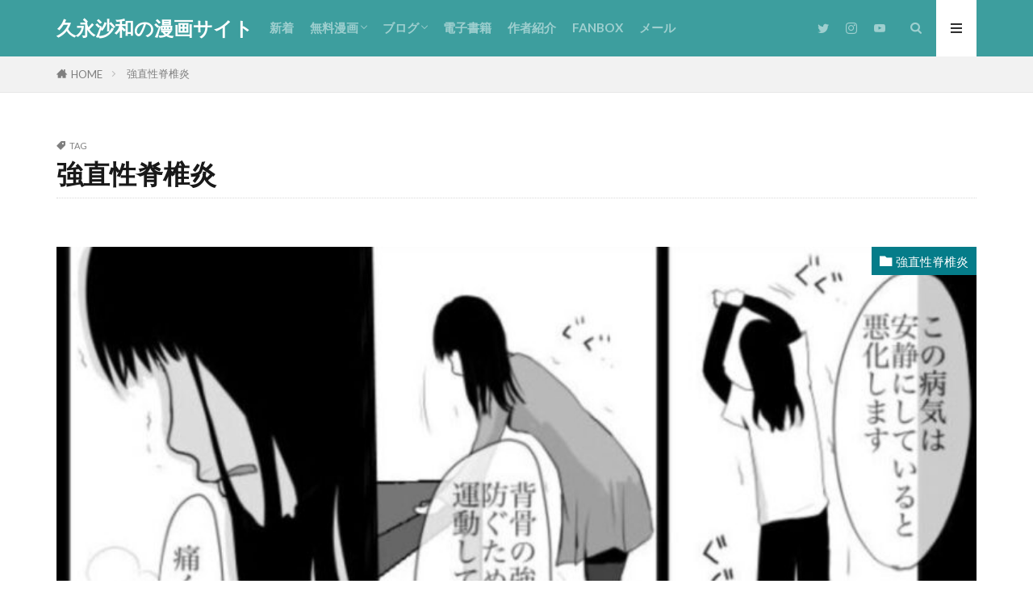

--- FILE ---
content_type: text/html; charset=UTF-8
request_url: https://hisanagasawa.com/tag/%E5%BC%B7%E7%9B%B4%E6%80%A7%E8%84%8A%E6%A4%8E%E7%82%8E/
body_size: 22981
content:

<!DOCTYPE html>

<html lang="ja" prefix="og: http://ogp.me/ns#" class="t-html 
t-middle t-middle-pc">

<head prefix="og: http://ogp.me/ns# fb: http://ogp.me/ns/fb# article: http://ogp.me/ns/article#">
<meta charset="UTF-8">
<title>強直性脊椎炎│久永沙和の漫画サイト</title>
<meta name='robots' content='max-image-preview:large' />
<style id='wp-img-auto-sizes-contain-inline-css' type='text/css'>
img:is([sizes=auto i],[sizes^="auto," i]){contain-intrinsic-size:3000px 1500px}
/*# sourceURL=wp-img-auto-sizes-contain-inline-css */
</style>
<link rel='stylesheet' id='dashicons-css' href='https://hisanagasawa.com/wp-includes/css/dashicons.min.css?ver=6.9' type='text/css' media='all' />
<link rel='stylesheet' id='thickbox-css' href='https://hisanagasawa.com/wp-includes/js/thickbox/thickbox.css?ver=6.9' type='text/css' media='all' />
<link rel='stylesheet' id='wp-block-library-css' href='https://hisanagasawa.com/wp-includes/css/dist/block-library/style.min.css?ver=6.9' type='text/css' media='all' />
<style id='wp-block-heading-inline-css' type='text/css'>
h1:where(.wp-block-heading).has-background,h2:where(.wp-block-heading).has-background,h3:where(.wp-block-heading).has-background,h4:where(.wp-block-heading).has-background,h5:where(.wp-block-heading).has-background,h6:where(.wp-block-heading).has-background{padding:1.25em 2.375em}h1.has-text-align-left[style*=writing-mode]:where([style*=vertical-lr]),h1.has-text-align-right[style*=writing-mode]:where([style*=vertical-rl]),h2.has-text-align-left[style*=writing-mode]:where([style*=vertical-lr]),h2.has-text-align-right[style*=writing-mode]:where([style*=vertical-rl]),h3.has-text-align-left[style*=writing-mode]:where([style*=vertical-lr]),h3.has-text-align-right[style*=writing-mode]:where([style*=vertical-rl]),h4.has-text-align-left[style*=writing-mode]:where([style*=vertical-lr]),h4.has-text-align-right[style*=writing-mode]:where([style*=vertical-rl]),h5.has-text-align-left[style*=writing-mode]:where([style*=vertical-lr]),h5.has-text-align-right[style*=writing-mode]:where([style*=vertical-rl]),h6.has-text-align-left[style*=writing-mode]:where([style*=vertical-lr]),h6.has-text-align-right[style*=writing-mode]:where([style*=vertical-rl]){rotate:180deg}
/*# sourceURL=https://hisanagasawa.com/wp-includes/blocks/heading/style.min.css */
</style>
<style id='wp-block-image-inline-css' type='text/css'>
.wp-block-image>a,.wp-block-image>figure>a{display:inline-block}.wp-block-image img{box-sizing:border-box;height:auto;max-width:100%;vertical-align:bottom}@media not (prefers-reduced-motion){.wp-block-image img.hide{visibility:hidden}.wp-block-image img.show{animation:show-content-image .4s}}.wp-block-image[style*=border-radius] img,.wp-block-image[style*=border-radius]>a{border-radius:inherit}.wp-block-image.has-custom-border img{box-sizing:border-box}.wp-block-image.aligncenter{text-align:center}.wp-block-image.alignfull>a,.wp-block-image.alignwide>a{width:100%}.wp-block-image.alignfull img,.wp-block-image.alignwide img{height:auto;width:100%}.wp-block-image .aligncenter,.wp-block-image .alignleft,.wp-block-image .alignright,.wp-block-image.aligncenter,.wp-block-image.alignleft,.wp-block-image.alignright{display:table}.wp-block-image .aligncenter>figcaption,.wp-block-image .alignleft>figcaption,.wp-block-image .alignright>figcaption,.wp-block-image.aligncenter>figcaption,.wp-block-image.alignleft>figcaption,.wp-block-image.alignright>figcaption{caption-side:bottom;display:table-caption}.wp-block-image .alignleft{float:left;margin:.5em 1em .5em 0}.wp-block-image .alignright{float:right;margin:.5em 0 .5em 1em}.wp-block-image .aligncenter{margin-left:auto;margin-right:auto}.wp-block-image :where(figcaption){margin-bottom:1em;margin-top:.5em}.wp-block-image.is-style-circle-mask img{border-radius:9999px}@supports ((-webkit-mask-image:none) or (mask-image:none)) or (-webkit-mask-image:none){.wp-block-image.is-style-circle-mask img{border-radius:0;-webkit-mask-image:url('data:image/svg+xml;utf8,<svg viewBox="0 0 100 100" xmlns="http://www.w3.org/2000/svg"><circle cx="50" cy="50" r="50"/></svg>');mask-image:url('data:image/svg+xml;utf8,<svg viewBox="0 0 100 100" xmlns="http://www.w3.org/2000/svg"><circle cx="50" cy="50" r="50"/></svg>');mask-mode:alpha;-webkit-mask-position:center;mask-position:center;-webkit-mask-repeat:no-repeat;mask-repeat:no-repeat;-webkit-mask-size:contain;mask-size:contain}}:root :where(.wp-block-image.is-style-rounded img,.wp-block-image .is-style-rounded img){border-radius:9999px}.wp-block-image figure{margin:0}.wp-lightbox-container{display:flex;flex-direction:column;position:relative}.wp-lightbox-container img{cursor:zoom-in}.wp-lightbox-container img:hover+button{opacity:1}.wp-lightbox-container button{align-items:center;backdrop-filter:blur(16px) saturate(180%);background-color:#5a5a5a40;border:none;border-radius:4px;cursor:zoom-in;display:flex;height:20px;justify-content:center;opacity:0;padding:0;position:absolute;right:16px;text-align:center;top:16px;width:20px;z-index:100}@media not (prefers-reduced-motion){.wp-lightbox-container button{transition:opacity .2s ease}}.wp-lightbox-container button:focus-visible{outline:3px auto #5a5a5a40;outline:3px auto -webkit-focus-ring-color;outline-offset:3px}.wp-lightbox-container button:hover{cursor:pointer;opacity:1}.wp-lightbox-container button:focus{opacity:1}.wp-lightbox-container button:focus,.wp-lightbox-container button:hover,.wp-lightbox-container button:not(:hover):not(:active):not(.has-background){background-color:#5a5a5a40;border:none}.wp-lightbox-overlay{box-sizing:border-box;cursor:zoom-out;height:100vh;left:0;overflow:hidden;position:fixed;top:0;visibility:hidden;width:100%;z-index:100000}.wp-lightbox-overlay .close-button{align-items:center;cursor:pointer;display:flex;justify-content:center;min-height:40px;min-width:40px;padding:0;position:absolute;right:calc(env(safe-area-inset-right) + 16px);top:calc(env(safe-area-inset-top) + 16px);z-index:5000000}.wp-lightbox-overlay .close-button:focus,.wp-lightbox-overlay .close-button:hover,.wp-lightbox-overlay .close-button:not(:hover):not(:active):not(.has-background){background:none;border:none}.wp-lightbox-overlay .lightbox-image-container{height:var(--wp--lightbox-container-height);left:50%;overflow:hidden;position:absolute;top:50%;transform:translate(-50%,-50%);transform-origin:top left;width:var(--wp--lightbox-container-width);z-index:9999999999}.wp-lightbox-overlay .wp-block-image{align-items:center;box-sizing:border-box;display:flex;height:100%;justify-content:center;margin:0;position:relative;transform-origin:0 0;width:100%;z-index:3000000}.wp-lightbox-overlay .wp-block-image img{height:var(--wp--lightbox-image-height);min-height:var(--wp--lightbox-image-height);min-width:var(--wp--lightbox-image-width);width:var(--wp--lightbox-image-width)}.wp-lightbox-overlay .wp-block-image figcaption{display:none}.wp-lightbox-overlay button{background:none;border:none}.wp-lightbox-overlay .scrim{background-color:#fff;height:100%;opacity:.9;position:absolute;width:100%;z-index:2000000}.wp-lightbox-overlay.active{visibility:visible}@media not (prefers-reduced-motion){.wp-lightbox-overlay.active{animation:turn-on-visibility .25s both}.wp-lightbox-overlay.active img{animation:turn-on-visibility .35s both}.wp-lightbox-overlay.show-closing-animation:not(.active){animation:turn-off-visibility .35s both}.wp-lightbox-overlay.show-closing-animation:not(.active) img{animation:turn-off-visibility .25s both}.wp-lightbox-overlay.zoom.active{animation:none;opacity:1;visibility:visible}.wp-lightbox-overlay.zoom.active .lightbox-image-container{animation:lightbox-zoom-in .4s}.wp-lightbox-overlay.zoom.active .lightbox-image-container img{animation:none}.wp-lightbox-overlay.zoom.active .scrim{animation:turn-on-visibility .4s forwards}.wp-lightbox-overlay.zoom.show-closing-animation:not(.active){animation:none}.wp-lightbox-overlay.zoom.show-closing-animation:not(.active) .lightbox-image-container{animation:lightbox-zoom-out .4s}.wp-lightbox-overlay.zoom.show-closing-animation:not(.active) .lightbox-image-container img{animation:none}.wp-lightbox-overlay.zoom.show-closing-animation:not(.active) .scrim{animation:turn-off-visibility .4s forwards}}@keyframes show-content-image{0%{visibility:hidden}99%{visibility:hidden}to{visibility:visible}}@keyframes turn-on-visibility{0%{opacity:0}to{opacity:1}}@keyframes turn-off-visibility{0%{opacity:1;visibility:visible}99%{opacity:0;visibility:visible}to{opacity:0;visibility:hidden}}@keyframes lightbox-zoom-in{0%{transform:translate(calc((-100vw + var(--wp--lightbox-scrollbar-width))/2 + var(--wp--lightbox-initial-left-position)),calc(-50vh + var(--wp--lightbox-initial-top-position))) scale(var(--wp--lightbox-scale))}to{transform:translate(-50%,-50%) scale(1)}}@keyframes lightbox-zoom-out{0%{transform:translate(-50%,-50%) scale(1);visibility:visible}99%{visibility:visible}to{transform:translate(calc((-100vw + var(--wp--lightbox-scrollbar-width))/2 + var(--wp--lightbox-initial-left-position)),calc(-50vh + var(--wp--lightbox-initial-top-position))) scale(var(--wp--lightbox-scale));visibility:hidden}}
/*# sourceURL=https://hisanagasawa.com/wp-includes/blocks/image/style.min.css */
</style>
<style id='wp-block-paragraph-inline-css' type='text/css'>
.is-small-text{font-size:.875em}.is-regular-text{font-size:1em}.is-large-text{font-size:2.25em}.is-larger-text{font-size:3em}.has-drop-cap:not(:focus):first-letter{float:left;font-size:8.4em;font-style:normal;font-weight:100;line-height:.68;margin:.05em .1em 0 0;text-transform:uppercase}body.rtl .has-drop-cap:not(:focus):first-letter{float:none;margin-left:.1em}p.has-drop-cap.has-background{overflow:hidden}:root :where(p.has-background){padding:1.25em 2.375em}:where(p.has-text-color:not(.has-link-color)) a{color:inherit}p.has-text-align-left[style*="writing-mode:vertical-lr"],p.has-text-align-right[style*="writing-mode:vertical-rl"]{rotate:180deg}
/*# sourceURL=https://hisanagasawa.com/wp-includes/blocks/paragraph/style.min.css */
</style>
<style id='global-styles-inline-css' type='text/css'>
:root{--wp--preset--aspect-ratio--square: 1;--wp--preset--aspect-ratio--4-3: 4/3;--wp--preset--aspect-ratio--3-4: 3/4;--wp--preset--aspect-ratio--3-2: 3/2;--wp--preset--aspect-ratio--2-3: 2/3;--wp--preset--aspect-ratio--16-9: 16/9;--wp--preset--aspect-ratio--9-16: 9/16;--wp--preset--color--black: #000000;--wp--preset--color--cyan-bluish-gray: #abb8c3;--wp--preset--color--white: #ffffff;--wp--preset--color--pale-pink: #f78da7;--wp--preset--color--vivid-red: #cf2e2e;--wp--preset--color--luminous-vivid-orange: #ff6900;--wp--preset--color--luminous-vivid-amber: #fcb900;--wp--preset--color--light-green-cyan: #7bdcb5;--wp--preset--color--vivid-green-cyan: #00d084;--wp--preset--color--pale-cyan-blue: #8ed1fc;--wp--preset--color--vivid-cyan-blue: #0693e3;--wp--preset--color--vivid-purple: #9b51e0;--wp--preset--gradient--vivid-cyan-blue-to-vivid-purple: linear-gradient(135deg,rgb(6,147,227) 0%,rgb(155,81,224) 100%);--wp--preset--gradient--light-green-cyan-to-vivid-green-cyan: linear-gradient(135deg,rgb(122,220,180) 0%,rgb(0,208,130) 100%);--wp--preset--gradient--luminous-vivid-amber-to-luminous-vivid-orange: linear-gradient(135deg,rgb(252,185,0) 0%,rgb(255,105,0) 100%);--wp--preset--gradient--luminous-vivid-orange-to-vivid-red: linear-gradient(135deg,rgb(255,105,0) 0%,rgb(207,46,46) 100%);--wp--preset--gradient--very-light-gray-to-cyan-bluish-gray: linear-gradient(135deg,rgb(238,238,238) 0%,rgb(169,184,195) 100%);--wp--preset--gradient--cool-to-warm-spectrum: linear-gradient(135deg,rgb(74,234,220) 0%,rgb(151,120,209) 20%,rgb(207,42,186) 40%,rgb(238,44,130) 60%,rgb(251,105,98) 80%,rgb(254,248,76) 100%);--wp--preset--gradient--blush-light-purple: linear-gradient(135deg,rgb(255,206,236) 0%,rgb(152,150,240) 100%);--wp--preset--gradient--blush-bordeaux: linear-gradient(135deg,rgb(254,205,165) 0%,rgb(254,45,45) 50%,rgb(107,0,62) 100%);--wp--preset--gradient--luminous-dusk: linear-gradient(135deg,rgb(255,203,112) 0%,rgb(199,81,192) 50%,rgb(65,88,208) 100%);--wp--preset--gradient--pale-ocean: linear-gradient(135deg,rgb(255,245,203) 0%,rgb(182,227,212) 50%,rgb(51,167,181) 100%);--wp--preset--gradient--electric-grass: linear-gradient(135deg,rgb(202,248,128) 0%,rgb(113,206,126) 100%);--wp--preset--gradient--midnight: linear-gradient(135deg,rgb(2,3,129) 0%,rgb(40,116,252) 100%);--wp--preset--font-size--small: 13px;--wp--preset--font-size--medium: 20px;--wp--preset--font-size--large: 36px;--wp--preset--font-size--x-large: 42px;--wp--preset--spacing--20: 0.44rem;--wp--preset--spacing--30: 0.67rem;--wp--preset--spacing--40: 1rem;--wp--preset--spacing--50: 1.5rem;--wp--preset--spacing--60: 2.25rem;--wp--preset--spacing--70: 3.38rem;--wp--preset--spacing--80: 5.06rem;--wp--preset--shadow--natural: 6px 6px 9px rgba(0, 0, 0, 0.2);--wp--preset--shadow--deep: 12px 12px 50px rgba(0, 0, 0, 0.4);--wp--preset--shadow--sharp: 6px 6px 0px rgba(0, 0, 0, 0.2);--wp--preset--shadow--outlined: 6px 6px 0px -3px rgb(255, 255, 255), 6px 6px rgb(0, 0, 0);--wp--preset--shadow--crisp: 6px 6px 0px rgb(0, 0, 0);}:where(.is-layout-flex){gap: 0.5em;}:where(.is-layout-grid){gap: 0.5em;}body .is-layout-flex{display: flex;}.is-layout-flex{flex-wrap: wrap;align-items: center;}.is-layout-flex > :is(*, div){margin: 0;}body .is-layout-grid{display: grid;}.is-layout-grid > :is(*, div){margin: 0;}:where(.wp-block-columns.is-layout-flex){gap: 2em;}:where(.wp-block-columns.is-layout-grid){gap: 2em;}:where(.wp-block-post-template.is-layout-flex){gap: 1.25em;}:where(.wp-block-post-template.is-layout-grid){gap: 1.25em;}.has-black-color{color: var(--wp--preset--color--black) !important;}.has-cyan-bluish-gray-color{color: var(--wp--preset--color--cyan-bluish-gray) !important;}.has-white-color{color: var(--wp--preset--color--white) !important;}.has-pale-pink-color{color: var(--wp--preset--color--pale-pink) !important;}.has-vivid-red-color{color: var(--wp--preset--color--vivid-red) !important;}.has-luminous-vivid-orange-color{color: var(--wp--preset--color--luminous-vivid-orange) !important;}.has-luminous-vivid-amber-color{color: var(--wp--preset--color--luminous-vivid-amber) !important;}.has-light-green-cyan-color{color: var(--wp--preset--color--light-green-cyan) !important;}.has-vivid-green-cyan-color{color: var(--wp--preset--color--vivid-green-cyan) !important;}.has-pale-cyan-blue-color{color: var(--wp--preset--color--pale-cyan-blue) !important;}.has-vivid-cyan-blue-color{color: var(--wp--preset--color--vivid-cyan-blue) !important;}.has-vivid-purple-color{color: var(--wp--preset--color--vivid-purple) !important;}.has-black-background-color{background-color: var(--wp--preset--color--black) !important;}.has-cyan-bluish-gray-background-color{background-color: var(--wp--preset--color--cyan-bluish-gray) !important;}.has-white-background-color{background-color: var(--wp--preset--color--white) !important;}.has-pale-pink-background-color{background-color: var(--wp--preset--color--pale-pink) !important;}.has-vivid-red-background-color{background-color: var(--wp--preset--color--vivid-red) !important;}.has-luminous-vivid-orange-background-color{background-color: var(--wp--preset--color--luminous-vivid-orange) !important;}.has-luminous-vivid-amber-background-color{background-color: var(--wp--preset--color--luminous-vivid-amber) !important;}.has-light-green-cyan-background-color{background-color: var(--wp--preset--color--light-green-cyan) !important;}.has-vivid-green-cyan-background-color{background-color: var(--wp--preset--color--vivid-green-cyan) !important;}.has-pale-cyan-blue-background-color{background-color: var(--wp--preset--color--pale-cyan-blue) !important;}.has-vivid-cyan-blue-background-color{background-color: var(--wp--preset--color--vivid-cyan-blue) !important;}.has-vivid-purple-background-color{background-color: var(--wp--preset--color--vivid-purple) !important;}.has-black-border-color{border-color: var(--wp--preset--color--black) !important;}.has-cyan-bluish-gray-border-color{border-color: var(--wp--preset--color--cyan-bluish-gray) !important;}.has-white-border-color{border-color: var(--wp--preset--color--white) !important;}.has-pale-pink-border-color{border-color: var(--wp--preset--color--pale-pink) !important;}.has-vivid-red-border-color{border-color: var(--wp--preset--color--vivid-red) !important;}.has-luminous-vivid-orange-border-color{border-color: var(--wp--preset--color--luminous-vivid-orange) !important;}.has-luminous-vivid-amber-border-color{border-color: var(--wp--preset--color--luminous-vivid-amber) !important;}.has-light-green-cyan-border-color{border-color: var(--wp--preset--color--light-green-cyan) !important;}.has-vivid-green-cyan-border-color{border-color: var(--wp--preset--color--vivid-green-cyan) !important;}.has-pale-cyan-blue-border-color{border-color: var(--wp--preset--color--pale-cyan-blue) !important;}.has-vivid-cyan-blue-border-color{border-color: var(--wp--preset--color--vivid-cyan-blue) !important;}.has-vivid-purple-border-color{border-color: var(--wp--preset--color--vivid-purple) !important;}.has-vivid-cyan-blue-to-vivid-purple-gradient-background{background: var(--wp--preset--gradient--vivid-cyan-blue-to-vivid-purple) !important;}.has-light-green-cyan-to-vivid-green-cyan-gradient-background{background: var(--wp--preset--gradient--light-green-cyan-to-vivid-green-cyan) !important;}.has-luminous-vivid-amber-to-luminous-vivid-orange-gradient-background{background: var(--wp--preset--gradient--luminous-vivid-amber-to-luminous-vivid-orange) !important;}.has-luminous-vivid-orange-to-vivid-red-gradient-background{background: var(--wp--preset--gradient--luminous-vivid-orange-to-vivid-red) !important;}.has-very-light-gray-to-cyan-bluish-gray-gradient-background{background: var(--wp--preset--gradient--very-light-gray-to-cyan-bluish-gray) !important;}.has-cool-to-warm-spectrum-gradient-background{background: var(--wp--preset--gradient--cool-to-warm-spectrum) !important;}.has-blush-light-purple-gradient-background{background: var(--wp--preset--gradient--blush-light-purple) !important;}.has-blush-bordeaux-gradient-background{background: var(--wp--preset--gradient--blush-bordeaux) !important;}.has-luminous-dusk-gradient-background{background: var(--wp--preset--gradient--luminous-dusk) !important;}.has-pale-ocean-gradient-background{background: var(--wp--preset--gradient--pale-ocean) !important;}.has-electric-grass-gradient-background{background: var(--wp--preset--gradient--electric-grass) !important;}.has-midnight-gradient-background{background: var(--wp--preset--gradient--midnight) !important;}.has-small-font-size{font-size: var(--wp--preset--font-size--small) !important;}.has-medium-font-size{font-size: var(--wp--preset--font-size--medium) !important;}.has-large-font-size{font-size: var(--wp--preset--font-size--large) !important;}.has-x-large-font-size{font-size: var(--wp--preset--font-size--x-large) !important;}
/*# sourceURL=global-styles-inline-css */
</style>

<style id='classic-theme-styles-inline-css' type='text/css'>
/*! This file is auto-generated */
.wp-block-button__link{color:#fff;background-color:#32373c;border-radius:9999px;box-shadow:none;text-decoration:none;padding:calc(.667em + 2px) calc(1.333em + 2px);font-size:1.125em}.wp-block-file__button{background:#32373c;color:#fff;text-decoration:none}
/*# sourceURL=/wp-includes/css/classic-themes.min.css */
</style>
<link rel='stylesheet' id='uagb-block-css-css' href='https://hisanagasawa.com/wp-content/uploads/uag-plugin/custom-style-blocks.css?ver=2.19.17' type='text/css' media='all' />
<link rel='stylesheet' id='yyi_rinker_stylesheet-css' href='https://hisanagasawa.com/wp-content/plugins/yyi-rinker/css/style.css?v=1.11.1&#038;ver=6.9' type='text/css' media='all' />
<link rel='stylesheet' id='tablepress-default-css' href='https://hisanagasawa.com/wp-content/plugins/tablepress/css/build/default.css?ver=3.2.6' type='text/css' media='all' />
<link rel='stylesheet' id='pochipp-front-css' href='https://hisanagasawa.com/wp-content/plugins/pochipp/dist/css/style.css?ver=1.18.2' type='text/css' media='all' />
<script type="text/javascript" src="https://hisanagasawa.com/wp-includes/js/jquery/jquery.min.js?ver=3.7.1" id="jquery-core-js"></script>
<script type="text/javascript" src="https://hisanagasawa.com/wp-includes/js/jquery/jquery-migrate.min.js?ver=3.4.1" id="jquery-migrate-js"></script>
<script type="text/javascript" src="https://hisanagasawa.com/wp-content/plugins/yyi-rinker/js/event-tracking.js?v=1.11.1" id="yyi_rinker_event_tracking_script-js"></script>
<link rel="https://api.w.org/" href="https://hisanagasawa.com/wp-json/" /><link rel="alternate" title="JSON" type="application/json" href="https://hisanagasawa.com/wp-json/wp/v2/tags/37" /><style>
.yyi-rinker-images {
    display: flex;
    justify-content: center;
    align-items: center;
    position: relative;

}
div.yyi-rinker-image img.yyi-rinker-main-img.hidden {
    display: none;
}

.yyi-rinker-images-arrow {
    cursor: pointer;
    position: absolute;
    top: 50%;
    display: block;
    margin-top: -11px;
    opacity: 0.6;
    width: 22px;
}

.yyi-rinker-images-arrow-left{
    left: -10px;
}
.yyi-rinker-images-arrow-right{
    right: -10px;
}

.yyi-rinker-images-arrow-left.hidden {
    display: none;
}

.yyi-rinker-images-arrow-right.hidden {
    display: none;
}
div.yyi-rinker-contents.yyi-rinker-design-tate  div.yyi-rinker-box{
    flex-direction: column;
}

div.yyi-rinker-contents.yyi-rinker-design-slim div.yyi-rinker-box .yyi-rinker-links {
    flex-direction: column;
}

div.yyi-rinker-contents.yyi-rinker-design-slim div.yyi-rinker-info {
    width: 100%;
}

div.yyi-rinker-contents.yyi-rinker-design-slim .yyi-rinker-title {
    text-align: center;
}

div.yyi-rinker-contents.yyi-rinker-design-slim .yyi-rinker-links {
    text-align: center;
}
div.yyi-rinker-contents.yyi-rinker-design-slim .yyi-rinker-image {
    margin: auto;
}

div.yyi-rinker-contents.yyi-rinker-design-slim div.yyi-rinker-info ul.yyi-rinker-links li {
	align-self: stretch;
}
div.yyi-rinker-contents.yyi-rinker-design-slim div.yyi-rinker-box div.yyi-rinker-info {
	padding: 0;
}
div.yyi-rinker-contents.yyi-rinker-design-slim div.yyi-rinker-box {
	flex-direction: column;
	padding: 14px 5px 0;
}

.yyi-rinker-design-slim div.yyi-rinker-box div.yyi-rinker-info {
	text-align: center;
}

.yyi-rinker-design-slim div.price-box span.price {
	display: block;
}

div.yyi-rinker-contents.yyi-rinker-design-slim div.yyi-rinker-info div.yyi-rinker-title a{
	font-size:16px;
}

div.yyi-rinker-contents.yyi-rinker-design-slim ul.yyi-rinker-links li.amazonkindlelink:before,  div.yyi-rinker-contents.yyi-rinker-design-slim ul.yyi-rinker-links li.amazonlink:before,  div.yyi-rinker-contents.yyi-rinker-design-slim ul.yyi-rinker-links li.rakutenlink:before, div.yyi-rinker-contents.yyi-rinker-design-slim ul.yyi-rinker-links li.yahoolink:before, div.yyi-rinker-contents.yyi-rinker-design-slim ul.yyi-rinker-links li.mercarilink:before {
	font-size:12px;
}

div.yyi-rinker-contents.yyi-rinker-design-slim ul.yyi-rinker-links li a {
	font-size: 13px;
}
.entry-content ul.yyi-rinker-links li {
	padding: 0;
}

div.yyi-rinker-contents .yyi-rinker-attention.attention_desing_right_ribbon {
    width: 89px;
    height: 91px;
    position: absolute;
    top: -1px;
    right: -1px;
    left: auto;
    overflow: hidden;
}

div.yyi-rinker-contents .yyi-rinker-attention.attention_desing_right_ribbon span {
    display: inline-block;
    width: 146px;
    position: absolute;
    padding: 4px 0;
    left: -13px;
    top: 12px;
    text-align: center;
    font-size: 12px;
    line-height: 24px;
    -webkit-transform: rotate(45deg);
    transform: rotate(45deg);
    box-shadow: 0 1px 3px rgba(0, 0, 0, 0.2);
}

div.yyi-rinker-contents .yyi-rinker-attention.attention_desing_right_ribbon {
    background: none;
}
.yyi-rinker-attention.attention_desing_right_ribbon .yyi-rinker-attention-after,
.yyi-rinker-attention.attention_desing_right_ribbon .yyi-rinker-attention-before{
display:none;
}
div.yyi-rinker-use-right_ribbon div.yyi-rinker-title {
    margin-right: 2rem;
}

				</style><!-- Pochipp -->
<style id="pchpp_custom_style">:root{--pchpp-color-inline: #069A8E;--pchpp-color-custom: #5ca250;--pchpp-color-custom-2: #8e59e4;--pchpp-color-amazon: #f99a0c;--pchpp-color-rakuten: #e0423c;--pchpp-color-yahoo: #438ee8;--pchpp-color-mercari: #3c3c3c;--pchpp-inline-bg-color: var(--pchpp-color-inline);--pchpp-inline-txt-color: #fff;--pchpp-inline-shadow: 0 1px 4px -1px rgba(0, 0, 0, 0.2);--pchpp-inline-radius: 0px;--pchpp-inline-width: auto;}</style>
<script id="pchpp_vars">window.pchppVars = {};window.pchppVars.ajaxUrl = "https://hisanagasawa.com/wp-admin/admin-ajax.php";window.pchppVars.ajaxNonce = "0d9b04a046";</script>
<script type="text/javascript" language="javascript">var vc_pid = "887931882";</script>
<!-- / Pochipp -->
<link rel="stylesheet" href="https://hisanagasawa.com/wp-content/themes/the-thor/css/icon.min.css">
<link rel="stylesheet" href="https://fonts.googleapis.com/css?family=Lato:100,300,400,700,900">
<link rel="stylesheet" href="https://fonts.googleapis.com/css?family=Fjalla+One">
<link rel="stylesheet" href="https://fonts.googleapis.com/css?family=Noto+Sans+JP:100,200,300,400,500,600,700,800,900">
<link rel="stylesheet" href="https://hisanagasawa.com/wp-content/themes/the-thor/style.min.css">
<link rel="stylesheet" href="https://hisanagasawa.com/wp-content/themes/the-thor-child/style-user.css?1615207678">
<script src="https://ajax.googleapis.com/ajax/libs/jquery/1.12.4/jquery.min.js"></script>
<meta http-equiv="X-UA-Compatible" content="IE=edge">
<meta name="viewport" content="width=device-width, initial-scale=1, viewport-fit=cover"/>
<script>
(function(i,s,o,g,r,a,m){i['GoogleAnalyticsObject']=r;i[r]=i[r]||function(){
(i[r].q=i[r].q||[]).push(arguments)},i[r].l=1*new Date();a=s.createElement(o),
m=s.getElementsByTagName(o)[0];a.async=1;a.src=g;m.parentNode.insertBefore(a,m)
})(window,document,'script','https://www.google-analytics.com/analytics.js','ga');

ga('create', 'UA-106147037-3', 'auto');
ga('send', 'pageview');
</script>
<style>
.widget.widget_nav_menu ul.menu{border-color: rgba(5,124,137,0.15);}.widget.widget_nav_menu ul.menu li{border-color: rgba(5,124,137,0.75);}.widget.widget_nav_menu ul.menu .sub-menu li{border-color: rgba(5,124,137,0.15);}.widget.widget_nav_menu ul.menu .sub-menu li .sub-menu li:first-child{border-color: rgba(5,124,137,0.15);}.widget.widget_nav_menu ul.menu li a:hover{background-color: rgba(5,124,137,0.75);}.widget.widget_nav_menu ul.menu .current-menu-item > a{background-color: rgba(5,124,137,0.75);}.widget.widget_nav_menu ul.menu li .sub-menu li a:before {color:#057c89;}.widget.widget_nav_menu ul.menu li a{background-color:#057c89;}.widget.widget_nav_menu ul.menu .sub-menu a:hover{color:#057c89;}.widget.widget_nav_menu ul.menu .sub-menu .current-menu-item a{color:#057c89;}.widget.widget_categories ul{border-color: rgba(5,124,137,0.15);}.widget.widget_categories ul li{border-color: rgba(5,124,137,0.75);}.widget.widget_categories ul .children li{border-color: rgba(5,124,137,0.15);}.widget.widget_categories ul .children li .children li:first-child{border-color: rgba(5,124,137,0.15);}.widget.widget_categories ul li a:hover{background-color: rgba(5,124,137,0.75);}.widget.widget_categories ul .current-menu-item > a{background-color: rgba(5,124,137,0.75);}.widget.widget_categories ul li .children li a:before {color:#057c89;}.widget.widget_categories ul li a{background-color:#057c89;}.widget.widget_categories ul .children a:hover{color:#057c89;}.widget.widget_categories ul .children .current-menu-item a{color:#057c89;}.widgetSearch__input:hover{border-color:#057c89;}.widgetCatTitle{background-color:#057c89;}.widgetCatTitle__inner{background-color:#057c89;}.widgetSearch__submit:hover{background-color:#057c89;}.widgetProfile__sns{background-color:#057c89;}.widget.widget_calendar .calendar_wrap tbody a:hover{background-color:#057c89;}.widget ul li a:hover{color:#057c89;}.widget.widget_rss .rsswidget:hover{color:#057c89;}.widget.widget_tag_cloud a:hover{background-color:#057c89;}.widget select:hover{border-color:#057c89;}.widgetSearch__checkLabel:hover:after{border-color:#057c89;}.widgetSearch__check:checked .widgetSearch__checkLabel:before, .widgetSearch__check:checked + .widgetSearch__checkLabel:before{border-color:#057c89;}.widgetTab__item.current{border-top-color:#057c89;}.widgetTab__item:hover{border-top-color:#057c89;}.searchHead__title{background-color:#057c89;}.searchHead__submit:hover{color:#057c89;}.menuBtn__close:hover{color:#057c89;}.menuBtn__link:hover{color:#057c89;}@media only screen and (min-width: 992px){.menuBtn__link {background-color:#057c89;}}.t-headerCenter .menuBtn__link:hover{color:#057c89;}.searchBtn__close:hover{color:#057c89;}.searchBtn__link:hover{color:#057c89;}.breadcrumb__item a:hover{color:#057c89;}.pager__item{color:#057c89;}.pager__item:hover, .pager__item-current{background-color:#057c89; color:#fff;}.page-numbers{color:#057c89;}.page-numbers:hover, .page-numbers.current{background-color:#057c89; color:#fff;}.pagePager__item{color:#057c89;}.pagePager__item:hover, .pagePager__item-current{background-color:#057c89; color:#fff;}.heading a:hover{color:#057c89;}.eyecatch__cat{background-color:#057c89;}.the__category{background-color:#057c89;}.dateList__item a:hover{color:#057c89;}.controllerFooter__item:last-child{background-color:#057c89;}.controllerFooter__close{background-color:#057c89;}.bottomFooter__topBtn{background-color:#057c89;}.mask-color{background-color:#057c89;}.mask-colorgray{background-color:#057c89;}.pickup3__item{background-color:#057c89;}.categoryBox__title{color:#057c89;}.comments__list .comment-meta{background-color:#057c89;}.comment-respond .submit{background-color:#057c89;}.prevNext__pop{background-color:#057c89;}.swiper-pagination-bullet-active{background-color:#057c89;}.swiper-slider .swiper-button-next, .swiper-slider .swiper-container-rtl .swiper-button-prev, .swiper-slider .swiper-button-prev, .swiper-slider .swiper-container-rtl .swiper-button-next	{background-color:#057c89;}body{background:#ffffff;}.t-headerColor .l-header{background-color:#3d9e9e;}.t-headerColor .globalNavi::before{background: -webkit-gradient(linear,left top,right top,color-stop(0%,rgba(255,255,255,0)),color-stop(100%,#3d9e9e));}.t-headerColor .subNavi__link-pickup:hover{color:#3d9e9e;}.snsFooter{background-color:#057c89}.widget-main .heading.heading-widget{background-color:#3d9e9e}.widget-main .heading.heading-widgetsimple{background-color:#3d9e9e}.widget-main .heading.heading-widgetsimplewide{background-color:#3d9e9e}.widget-main .heading.heading-widgetwide{background-color:#3d9e9e}.widget-main .heading.heading-widgetbottom:before{border-color:#3d9e9e}.widget-main .heading.heading-widgetborder{border-color:#3d9e9e}.widget-main .heading.heading-widgetborder::before,.widget-main .heading.heading-widgetborder::after{background-color:#3d9e9e}.widget-side .heading.heading-widget{background-color:#057c89}.widget-side .heading.heading-widgetsimple{background-color:#057c89}.widget-side .heading.heading-widgetsimplewide{background-color:#057c89}.widget-side .heading.heading-widgetwide{background-color:#057c89}.widget-side .heading.heading-widgetbottom:before{border-color:#057c89}.widget-side .heading.heading-widgetborder{border-color:#057c89}.widget-side .heading.heading-widgetborder::before,.widget-side .heading.heading-widgetborder::after{background-color:#057c89}.widget-foot .heading.heading-widget{background-color:#057c89}.widget-foot .heading.heading-widgetsimple{background-color:#057c89}.widget-foot .heading.heading-widgetsimplewide{background-color:#057c89}.widget-foot .heading.heading-widgetwide{background-color:#057c89}.widget-foot .heading.heading-widgetbottom:before{border-color:#057c89}.widget-foot .heading.heading-widgetborder{border-color:#057c89}.widget-foot .heading.heading-widgetborder::before,.widget-foot .heading.heading-widgetborder::after{background-color:#057c89}.widget-menu .heading.heading-widget{background-color:#057c89}.widget-menu .heading.heading-widgetsimple{background-color:#057c89}.widget-menu .heading.heading-widgetsimplewide{background-color:#057c89}.widget-menu .heading.heading-widgetwide{background-color:#057c89}.widget-menu .heading.heading-widgetbottom:before{border-color:#057c89}.widget-menu .heading.heading-widgetborder{border-color:#057c89}.widget-menu .heading.heading-widgetborder::before,.widget-menu .heading.heading-widgetborder::after{background-color:#057c89}.swiper-slide1.mask.mask-color{background-color:#ffe8ed}.pickupHead{background-color:#859de5}.rankingBox__bg{background-color:#057c89}.the__ribbon{background-color:#057c89}.the__ribbon:after{border-left-color:#057c89; border-right-color:#057c89}.content .balloon .balloon__img-left div {background-image:url("https://hisanagasawa.com/wp-content/uploads/2021/06/吹き出し女性.jpg");}.content .balloon .balloon__img-right div {background-image:url("https://hisanagasawa.com/wp-content/uploads/2021/06/吹き出し男性.jpg");}.content .afTagBox__btnDetail{background-color:#057c89;}.widget .widgetAfTag__btnDetail{background-color:#057c89;}.content .afTagBox__btnAf{background-color:#057c89;}.widget .widgetAfTag__btnAf{background-color:#057c89;}.content a{color:#057c89;}.phrase a{color:#057c89;}.content .sitemap li a:hover{color:#057c89;}.content h2 a:hover,.content h3 a:hover,.content h4 a:hover,.content h5 a:hover{color:#057c89;}.content ul.menu li a:hover{color:#057c89;}.content .es-LiconBox:before{background-color:#a83f3f;}.content .es-LiconCircle:before{background-color:#a83f3f;}.content .es-BTiconBox:before{background-color:#a83f3f;}.content .es-BTiconCircle:before{background-color:#a83f3f;}.content .es-BiconObi{border-color:#a83f3f;}.content .es-BiconCorner:before{background-color:#a83f3f;}.content .es-BiconCircle:before{background-color:#a83f3f;}.content .es-BmarkHatena::before{background-color:#005293;}.content .es-BmarkExcl::before{background-color:#b60105;}.content .es-BmarkQ::before{background-color:#005293;}.content .es-BmarkQ::after{border-top-color:#005293;}.content .es-BmarkA::before{color:#b60105;}.content .es-BsubTradi::before{color:#ffffff;background-color:#b60105;border-color:#b60105;}.btn__link-primary{color:#ffffff; background-color:#0a0a0a;}.content .btn__link-primary{color:#ffffff; background-color:#0a0a0a;}.searchBtn__contentInner .btn__link-search{color:#ffffff; background-color:#0a0a0a;}.btn__link-secondary{color:#ffffff; background-color:#000000;}.content .btn__link-secondary{color:#ffffff; background-color:#000000;}.btn__link-search{color:#ffffff; background-color:#000000;}.btn__link-normal{color:#0a0a0a;}.content .btn__link-normal{color:#0a0a0a;}.btn__link-normal:hover{background-color:#0a0a0a;}.content .btn__link-normal:hover{background-color:#0a0a0a;}.comments__list .comment-reply-link{color:#0a0a0a;}.comments__list .comment-reply-link:hover{background-color:#0a0a0a;}@media only screen and (min-width: 992px){.subNavi__link-pickup{color:#0a0a0a;}}@media only screen and (min-width: 992px){.subNavi__link-pickup:hover{background-color:#0a0a0a;}}.content h2{color:#191919}.content h3{color:#191919}.content h4{color:#191919}.content h5{color:#191919}.content ul > li::before{color:#a83f3f;}.content ul{color:#191919;}.content ol > li::before{color:#a83f3f; border-color:#a83f3f;}.content ol > li > ol > li::before{background-color:#a83f3f; border-color:#a83f3f;}.content ol > li > ol > li > ol > li::before{color:#a83f3f; border-color:#a83f3f;}.content ol{color:#191919;}.content .balloon .balloon__text{color:#191919; background-color:#f2f2f2;}.content .balloon .balloon__text-left:before{border-left-color:#f2f2f2;}.content .balloon .balloon__text-right:before{border-right-color:#f2f2f2;}.content .balloon-boder .balloon__text{color:#191919; background-color:#ffffff;  border-color:#d8d8d8;}.content .balloon-boder .balloon__text-left:before{border-left-color:#d8d8d8;}.content .balloon-boder .balloon__text-left:after{border-left-color:#ffffff;}.content .balloon-boder .balloon__text-right:before{border-right-color:#d8d8d8;}.content .balloon-boder .balloon__text-right:after{border-right-color:#ffffff;}.content blockquote{color:#191919; background-color:#f2f2f2;}.content blockquote::before{color:#d8d8d8;}.content table{color:#191919; border-top-color:#E5E5E5; border-left-color:#E5E5E5;}.content table th{background:#7f7f7f; color:#ffffff; ;border-right-color:#E5E5E5; border-bottom-color:#E5E5E5;}.content table td{background:#ffffff; ;border-right-color:#E5E5E5; border-bottom-color:#E5E5E5;}.content table tr:nth-child(odd) td{background-color:#f2f2f2;}
</style>
<style id="uagb-style-conditional-extension">@media (min-width: 1025px){body .uag-hide-desktop.uagb-google-map__wrap,body .uag-hide-desktop{display:none !important}}@media (min-width: 768px) and (max-width: 1024px){body .uag-hide-tab.uagb-google-map__wrap,body .uag-hide-tab{display:none !important}}@media (max-width: 767px){body .uag-hide-mob.uagb-google-map__wrap,body .uag-hide-mob{display:none !important}}</style><style id="uagb-style-frontend-37"> .uagb-block-ecb9e06d .uagb_review_block{text-align: left;} .uagb-block-ecb9e06d .uagb_review_entry .star, .uagb_review_average_stars .star{fill: #f0ad4e;} .uagb-block-ecb9e06d .uagb_review_entry path, .uagb_review_average_stars path{fill: #ccd6df;}</style><link rel="icon" href="https://hisanagasawa.com/wp-content/uploads/2021/06/cropped-プラン１００-32x32.jpg" sizes="32x32" />
<link rel="icon" href="https://hisanagasawa.com/wp-content/uploads/2021/06/cropped-プラン１００-192x192.jpg" sizes="192x192" />
<link rel="apple-touch-icon" href="https://hisanagasawa.com/wp-content/uploads/2021/06/cropped-プラン１００-180x180.jpg" />
<meta name="msapplication-TileImage" content="https://hisanagasawa.com/wp-content/uploads/2021/06/cropped-プラン１００-270x270.jpg" />
<link rel="alternate" type="application/rss+xml" title="RSS" href="https://hisanagasawa.com/rsslatest.xml" />		<style type="text/css" id="wp-custom-css">
			/*reCAPTCHAのロゴを隠す*/
.grecaptcha-badge {
visibility: hidden;
}

/*---------------------------------------------------------------
コメント欄のメールアドレスとサイトを非表示
---------------------------------------------------------------*/
.comment-notes {display:none;}
.comment-form-email {display:none;}
.comment-form-url {display:none;}		</style>
						<style type="text/css" id="c4wp-checkout-css">
					.woocommerce-checkout .c4wp_captcha_field {
						margin-bottom: 10px;
						margin-top: 15px;
						position: relative;
						display: inline-block;
					}
				</style>
								<style type="text/css" id="c4wp-v3-lp-form-css">
					.login #login, .login #lostpasswordform {
						min-width: 350px !important;
					}
					.wpforms-field-c4wp iframe {
						width: 100% !important;
					}
				</style>
							<style type="text/css" id="c4wp-v3-lp-form-css">
				.login #login, .login #lostpasswordform {
					min-width: 350px !important;
				}
				.wpforms-field-c4wp iframe {
					width: 100% !important;
				}
			</style>
			<meta property="og:site_name" content="久永沙和の漫画サイト" />
<meta property="og:type" content="website" />
<meta property="og:title" content="強直性脊椎炎│久永沙和の漫画サイト" />
<meta property="og:description" content="久永沙和の漫画サイトHISANAGA SAWA" />
<meta property="og:url" content="https://hisanagasawa.com/tag/%e5%bc%b7%e7%9b%b4%e6%80%a7%e8%84%8a%e6%a4%8e%e7%82%8e/" />
<meta property="og:image" content="https://hisanagasawa.com/wp-content/uploads/2022/07/SNS画像.jpg" />
<meta name="twitter:card" content="summary_large_image" />
<meta name="twitter:site" content="@SawaHisanaga" />

<script data-ad-client="ca-pub-1361622238947880" async src="https://pagead2.googlesyndication.com/pagead/js/adsbygoogle.js"></script>
</head>
<body data-rsssl=1 class="t-logoSp t-logoPc t-headerColor t-footerFixed" id="top">
    <header class="l-header"> <div class="container container-header"><p class="siteTitle"><a class="siteTitle__link" href="https://hisanagasawa.com">久永沙和の漫画サイト  </a></p><nav class="globalNavi"><div class="globalNavi__inner"><ul class="globalNavi__list"><li id="menu-item-4657" class="menu-item menu-item-type-post_type menu-item-object-page menu-item-4657"><a href="https://hisanagasawa.com/%e6%96%b0%e7%9d%80/">新着</a></li><li id="menu-item-4646" class="menu-item menu-item-type-post_type menu-item-object-page menu-item-has-children menu-item-4646"><a href="https://hisanagasawa.com/comicmenu/">無料漫画</a><ul class="sub-menu"><li id="menu-item-7586" class="menu-item menu-item-type-post_type menu-item-object-page menu-item-7586"><a href="https://hisanagasawa.com/reiwa/">【エッセイ】令和離婚してシングルマザーになった話</a></li><li id="menu-item-7157" class="menu-item menu-item-type-post_type menu-item-object-page menu-item-7157"><a href="https://hisanagasawa.com/abyss/">【オリジナル漫画】アビスの癒し手</a></li><li id="menu-item-294" class="menu-item menu-item-type-post_type menu-item-object-page menu-item-294"><a href="https://hisanagasawa.com/manpu/">【オリジナル漫画】万府くんは、いつもまんぷく。</a></li><li id="menu-item-306" class="menu-item menu-item-type-post_type menu-item-object-page menu-item-306"><a href="https://hisanagasawa.com/hisanagake/">【エッセイ】久永家〜妊娠出産がわかるエッセイ漫画〜</a></li><li id="menu-item-1646" class="menu-item menu-item-type-post_type menu-item-object-page menu-item-1646"><a href="https://hisanagasawa.com/nitijou/">【エッセイ】久永家の日常〜子育てエッセイ〜</a></li><li id="menu-item-5587" class="menu-item menu-item-type-post_type menu-item-object-page menu-item-5587"><a href="https://hisanagasawa.com/sawa-nitijou/">【エッセイ】沙和の日常</a></li><li id="menu-item-1794" class="menu-item menu-item-type-post_type menu-item-object-page menu-item-1794"><a href="https://hisanagasawa.com/shortcomic/">短編漫画</a></li></ul></li><li id="menu-item-1829" class="menu-item menu-item-type-taxonomy menu-item-object-category menu-item-has-children menu-item-1829"><a href="https://hisanagasawa.com/category/blog/">ブログ</a><ul class="sub-menu"><li id="menu-item-3844" class="menu-item menu-item-type-taxonomy menu-item-object-category menu-item-3844"><a href="https://hisanagasawa.com/category/blog/turedure/">つれづれ</a></li><li id="menu-item-3845" class="menu-item menu-item-type-taxonomy menu-item-object-category menu-item-3845"><a href="https://hisanagasawa.com/category/blog/kodomo/">妊娠・出産・育児</a></li><li id="menu-item-3846" class="menu-item menu-item-type-taxonomy menu-item-object-category menu-item-3846"><a href="https://hisanagasawa.com/category/blog/nanbyou/">強直性脊椎炎</a></li></ul></li><li id="menu-item-295" class="menu-item menu-item-type-post_type menu-item-object-page menu-item-295"><a href="https://hisanagasawa.com/e-books/">電子書籍</a></li><li id="menu-item-307" class="menu-item menu-item-type-post_type menu-item-object-post menu-item-307"><a href="https://hisanagasawa.com/2021/03/11/hisanagasawa/">作者紹介</a></li><li id="menu-item-301" class="menu-item menu-item-type-post_type menu-item-object-post menu-item-301"><a href="https://hisanagasawa.com/2021/03/12/fanclub/">FANBOX</a></li><li id="menu-item-452" class="menu-item menu-item-type-post_type menu-item-object-page menu-item-452"><a href="https://hisanagasawa.com/mail-%e3%81%8a%e5%95%8f%e3%81%84%e5%90%88%e3%82%8f%e3%81%9b/">メール</a></li></ul></div></nav><nav class="subNavi"> <ul class="subNavi__list"><li class="subNavi__item"><a class="subNavi__link icon-twitter" href="https://twitter.com/SawaHisanaga"></a></li><li class="subNavi__item"><a class="subNavi__link icon-instagram" href="http://instagram.com/hisanaga_sawa"></a></li><li class="subNavi__item"><a class="subNavi__link icon-youtube" href="https://www.youtube.com/channel/UCx-8JLZpUQeeJ4aNAtYM8Hw"></a></li></ul></nav><div class="searchBtn ">  <input class="searchBtn__checkbox" id="searchBtn-checkbox" type="checkbox">  <label class="searchBtn__link searchBtn__link-text icon-search" for="searchBtn-checkbox"></label>  <label class="searchBtn__unshown" for="searchBtn-checkbox"></label>  <div class="searchBtn__content"> <div class="searchBtn__scroll"><label class="searchBtn__close" for="searchBtn-checkbox"><i class="icon-close"></i>CLOSE</label><div class="searchBtn__contentInner">  <aside class="widget">  <div class="widgetSearch"> <form method="get" action="https://hisanagasawa.com" target="_top">  <div class="widgetSearch__contents"> <h3 class="heading heading-tertiary">キーワード</h3> <input class="widgetSearch__input widgetSearch__input-max" type="text" name="s" placeholder="キーワードを入力" value=""></div>  <div class="widgetSearch__contents"> <h3 class="heading heading-tertiary">カテゴリー</h3><select  name='cat' id='cat_69617f44d217f' class='widgetSearch__select'><option value=''>カテゴリーを選択</option><option class="level-0" value="4">【エッセイ漫画】久永家</option><option class="level-0" value="5">【創作漫画】万府くん</option><option class="level-0" value="6">漫画</option><option class="level-0" value="7">PROFILE</option><option class="level-0" value="8">FANCLUB</option><option class="level-0" value="9">電子書籍</option><option class="level-0" value="21">【エッセイ漫画】久永家の日常</option><option class="level-0" value="22">短編漫画</option><option class="level-0" value="23">NEWS</option><option class="level-0" value="24">BLOG</option><option class="level-0" value="92">妊娠・出産・育児</option><option class="level-0" value="93">強直性脊椎炎</option><option class="level-0" value="94">つれづれ</option><option class="level-0" value="101">【エッセイ漫画】沙和の日常</option><option class="level-0" value="114">美容・ファッション</option><option class="level-0" value="125">【創作漫画】アビスの癒し手</option><option class="level-0" value="142">【エッセイ漫画】令和離婚してシングルマザーになった話</option></select>  </div>  <div class="widgetSearch__tag"> <h3 class="heading heading-tertiary">タグ</h3> <label><input class="widgetSearch__check" type="checkbox" name="tag[]" value="bad-ass-temple" /><span class="widgetSearch__checkLabel">Bad Ass Temple</span></label><label><input class="widgetSearch__check" type="checkbox" name="tag[]" value="%e5%bc%b7%e7%9b%b4%e6%80%a7%e8%84%8a%e6%a4%8e%e7%82%8e" /><span class="widgetSearch__checkLabel">強直性脊椎炎</span></label><label><input class="widgetSearch__check" type="checkbox" name="tag[]" value="%e6%af%8d%e4%b9%b3" /><span class="widgetSearch__checkLabel">母乳</span></label><label><input class="widgetSearch__check" type="checkbox" name="tag[]" value="%e6%9c%8d" /><span class="widgetSearch__checkLabel">服</span></label><label><input class="widgetSearch__check" type="checkbox" name="tag[]" value="%e6%95%b4%e5%bd%a2%e5%a4%96%e7%a7%91" /><span class="widgetSearch__checkLabel">整形外科</span></label><label><input class="widgetSearch__check" type="checkbox" name="tag[]" value="%e6%8e%88%e4%b9%b3" /><span class="widgetSearch__checkLabel">授乳</span></label><label><input class="widgetSearch__check" type="checkbox" name="tag[]" value="%e6%88%8c%e3%81%ae%e6%97%a5" /><span class="widgetSearch__checkLabel">戌の日</span></label><label><input class="widgetSearch__check" type="checkbox" name="tag[]" value="%e6%84%9f%e6%83%b3" /><span class="widgetSearch__checkLabel">感想</span></label><label><input class="widgetSearch__check" type="checkbox" name="tag[]" value="%e6%82%aa%e9%ad%94%e5%9f%8e%e3%83%89%e3%83%a9%e3%82%ad%e3%83%a5%e3%83%a9" /><span class="widgetSearch__checkLabel">悪魔城ドラキュラ</span></label><label><input class="widgetSearch__check" type="checkbox" name="tag[]" value="%e6%82%aa%e9%9c%b2" /><span class="widgetSearch__checkLabel">悪露</span></label><label><input class="widgetSearch__check" type="checkbox" name="tag[]" value="%e6%80%a7%e6%ac%b2" /><span class="widgetSearch__checkLabel">性欲</span></label><label><input class="widgetSearch__check" type="checkbox" name="tag[]" value="%e6%80%a7%e5%88%a5" /><span class="widgetSearch__checkLabel">性別</span></label><label><input class="widgetSearch__check" type="checkbox" name="tag[]" value="%e6%80%96%e3%81%84%e8%a9%b1" /><span class="widgetSearch__checkLabel">怖い話</span></label><label><input class="widgetSearch__check" type="checkbox" name="tag[]" value="%e5%af%9d%e3%81%8b%e3%81%97%e3%81%a4%e3%81%91" /><span class="widgetSearch__checkLabel">寝かしつけ</span></label><label><input class="widgetSearch__check" type="checkbox" name="tag[]" value="%e6%b2%90%e6%b5%b4" /><span class="widgetSearch__checkLabel">沐浴</span></label><label><input class="widgetSearch__check" type="checkbox" name="tag[]" value="%e5%ae%9f%e8%a9%b1" /><span class="widgetSearch__checkLabel">実話</span></label><label><input class="widgetSearch__check" type="checkbox" name="tag[]" value="%e5%ae%9d%e5%a1%9a" /><span class="widgetSearch__checkLabel">宝塚</span></label><label><input class="widgetSearch__check" type="checkbox" name="tag[]" value="%e5%ad%90%e8%82%b2%e3%81%a6%e7%94%a8%e5%93%81" /><span class="widgetSearch__checkLabel">子育て用品</span></label><label><input class="widgetSearch__check" type="checkbox" name="tag[]" value="%e5%ad%90%e8%82%b2%e3%81%a6" /><span class="widgetSearch__checkLabel">子育て</span></label><label><input class="widgetSearch__check" type="checkbox" name="tag[]" value="%e5%ad%90%e4%be%9b" /><span class="widgetSearch__checkLabel">子供</span></label><label><input class="widgetSearch__check" type="checkbox" name="tag[]" value="%e5%a6%8a%e5%a9%a6%e5%81%a5%e8%a8%ba" /><span class="widgetSearch__checkLabel">妊婦健診</span></label><label><input class="widgetSearch__check" type="checkbox" name="tag[]" value="%e5%a6%8a%e5%a8%a0%e6%a4%9c%e6%9f%bb%e8%96%ac" /><span class="widgetSearch__checkLabel">妊娠検査薬</span></label><label><input class="widgetSearch__check" type="checkbox" name="tag[]" value="%e5%a6%8a%e5%a8%a0" /><span class="widgetSearch__checkLabel">妊娠</span></label><label><input class="widgetSearch__check" type="checkbox" name="tag[]" value="%e5%a4%a7%e9%a0%88%e8%a6%b3%e9%9f%b3" /><span class="widgetSearch__checkLabel">大須観音</span></label><label><input class="widgetSearch__check" type="checkbox" name="tag[]" value="%e5%a4%a7%e9%a0%88%e5%95%86%e5%ba%97%e8%a1%97" /><span class="widgetSearch__checkLabel">大須商店街</span></label><label><input class="widgetSearch__check" type="checkbox" name="tag[]" value="%e5%92%8c%e5%bc%8f%e3%83%88%e3%82%a4%e3%83%ac" /><span class="widgetSearch__checkLabel">和式トイレ</span></label><label><input class="widgetSearch__check" type="checkbox" name="tag[]" value="%e5%91%bd%e5%90%8d" /><span class="widgetSearch__checkLabel">命名</span></label><label><input class="widgetSearch__check" type="checkbox" name="tag[]" value="%e6%af%8d%e5%ad%90%e6%89%8b%e5%b8%b3" /><span class="widgetSearch__checkLabel">母子手帳</span></label><label><input class="widgetSearch__check" type="checkbox" name="tag[]" value="%e6%b2%99%e5%92%8c%e3%81%ae%e6%97%a5%e5%b8%b8" /><span class="widgetSearch__checkLabel">沙和の日常</span></label><label><input class="widgetSearch__check" type="checkbox" name="tag[]" value="%e5%90%8d%e5%8f%a4%e5%b1%8b%e6%97%85%e8%a1%8c" /><span class="widgetSearch__checkLabel">名古屋旅行</span></label><label><input class="widgetSearch__check" type="checkbox" name="tag[]" value="%e8%83%8e%e5%8b%95" /><span class="widgetSearch__checkLabel">胎動</span></label><label><input class="widgetSearch__check" type="checkbox" name="tag[]" value="%e9%a1%94%e3%81%8c%e3%81%84%e3%81%84" /><span class="widgetSearch__checkLabel">顔がいい</span></label><label><input class="widgetSearch__check" type="checkbox" name="tag[]" value="%e9%9b%bb%e5%ad%90%e6%9b%b8%e7%b1%8d" /><span class="widgetSearch__checkLabel">電子書籍</span></label><label><input class="widgetSearch__check" type="checkbox" name="tag[]" value="%e9%9b%a3%e7%97%85" /><span class="widgetSearch__checkLabel">難病</span></label><label><input class="widgetSearch__check" type="checkbox" name="tag[]" value="%e9%99%a3%e7%97%9b" /><span class="widgetSearch__checkLabel">陣痛</span></label><label><input class="widgetSearch__check" type="checkbox" name="tag[]" value="%e9%81%bf%e5%a6%8a" /><span class="widgetSearch__checkLabel">避妊</span></label><label><input class="widgetSearch__check" type="checkbox" name="tag[]" value="%e9%81%8b%e5%8b%95" /><span class="widgetSearch__checkLabel">運動</span></label><label><input class="widgetSearch__check" type="checkbox" name="tag[]" value="%e9%80%80%e8%81%b7" /><span class="widgetSearch__checkLabel">退職</span></label><label><input class="widgetSearch__check" type="checkbox" name="tag[]" value="%e8%a6%b3%e5%8a%87" /><span class="widgetSearch__checkLabel">観劇</span></label><label><input class="widgetSearch__check" type="checkbox" name="tag[]" value="%e8%a3%9c%e6%ad%a3%e4%b8%8b%e7%9d%80" /><span class="widgetSearch__checkLabel">補正下着</span></label><label><input class="widgetSearch__check" type="checkbox" name="tag[]" value="%e8%8a%b1%e7%b5%84" /><span class="widgetSearch__checkLabel">花組</span></label><label><input class="widgetSearch__check" type="checkbox" name="tag[]" value="%e8%88%9e%e5%8f%b0" /><span class="widgetSearch__checkLabel">舞台</span></label><label><input class="widgetSearch__check" type="checkbox" name="tag[]" value="%e8%87%a8%e6%9c%88" /><span class="widgetSearch__checkLabel">臨月</span></label><label><input class="widgetSearch__check" type="checkbox" name="tag[]" value="%e8%82%b2%e5%85%90" /><span class="widgetSearch__checkLabel">育児</span></label><label><input class="widgetSearch__check" type="checkbox" name="tag[]" value="%e6%b6%b2%e6%99%b6%e3%83%9a%e3%83%b3%e3%82%bf%e3%83%96%e3%83%ac%e3%83%83%e3%83%88" /><span class="widgetSearch__checkLabel">液晶ペンタブレット</span></label><label><input class="widgetSearch__check" type="checkbox" name="tag[]" value="%e8%81%96%e5%9c%b0%e5%b7%a1%e7%a4%bc" /><span class="widgetSearch__checkLabel">聖地巡礼</span></label><label><input class="widgetSearch__check" type="checkbox" name="tag[]" value="%e7%be%8e%e5%ae%b9" /><span class="widgetSearch__checkLabel">美容</span></label><label><input class="widgetSearch__check" type="checkbox" name="tag[]" value="%e7%a0%b4%e6%b0%b4" /><span class="widgetSearch__checkLabel">破水</span></label><label><input class="widgetSearch__check" type="checkbox" name="tag[]" value="%e7%9f%ad%e7%b7%a8" /><span class="widgetSearch__checkLabel">短編</span></label><label><input class="widgetSearch__check" type="checkbox" name="tag[]" value="%e7%9c%a0%e6%b0%97" /><span class="widgetSearch__checkLabel">眠気</span></label><label><input class="widgetSearch__check" type="checkbox" name="tag[]" value="%e7%97%9b%e3%81%bf%e9%80%83%e3%81%97" /><span class="widgetSearch__checkLabel">痛み逃し</span></label><label><input class="widgetSearch__check" type="checkbox" name="tag[]" value="%e7%94%a3%e5%be%8c" /><span class="widgetSearch__checkLabel">産後</span></label><label><input class="widgetSearch__check" type="checkbox" name="tag[]" value="%e7%94%a3%e5%a9%a6%e4%ba%ba%e7%a7%91" /><span class="widgetSearch__checkLabel">産婦人科</span></label><label><input class="widgetSearch__check" type="checkbox" name="tag[]" value="%e7%94%9f%e7%90%86" /><span class="widgetSearch__checkLabel">生理</span></label><label><input class="widgetSearch__check" type="checkbox" name="tag[]" value="%e7%82%b9%e6%bb%b4" /><span class="widgetSearch__checkLabel">点滴</span></label><label><input class="widgetSearch__check" type="checkbox" name="tag[]" value="%e6%bc%ab%e7%94%bb" /><span class="widgetSearch__checkLabel">漫画</span></label><label><input class="widgetSearch__check" type="checkbox" name="tag[]" value="%e6%bc%94%e5%8a%87" /><span class="widgetSearch__checkLabel">演劇</span></label><label><input class="widgetSearch__check" type="checkbox" name="tag[]" value="%e5%91%b3%e5%99%8c%e3%82%ab%e3%83%84" /><span class="widgetSearch__checkLabel">味噌カツ</span></label><label><input class="widgetSearch__check" type="checkbox" name="tag[]" value="%e5%90%8d%e5%8f%a4%e5%b1%8b%e3%82%81%e3%81%97" /><span class="widgetSearch__checkLabel">名古屋めし</span></label><label><input class="widgetSearch__check" type="checkbox" name="tag[]" value="badasstemple" /><span class="widgetSearch__checkLabel">BadAssTemple</span></label><label><input class="widgetSearch__check" type="checkbox" name="tag[]" value="%e3%82%a8%e3%82%b3%e3%83%bc%e5%86%99%e7%9c%9f" /><span class="widgetSearch__checkLabel">エコー写真</span></label><label><input class="widgetSearch__check" type="checkbox" name="tag[]" value="%e3%82%b9%e3%82%bf%e3%83%b3%e3%83%97%e3%83%a9%e3%83%aa%e3%83%bc" /><span class="widgetSearch__checkLabel">スタンプラリー</span></label><label><input class="widgetSearch__check" type="checkbox" name="tag[]" value="%e3%82%b9%e3%82%af%e3%83%aa%e3%83%bc%e3%83%8b%e3%83%b3%e3%82%b0%e6%a4%9c%e6%9f%bb" /><span class="widgetSearch__checkLabel">スクリーニング検査</span></label><label><input class="widgetSearch__check" type="checkbox" name="tag[]" value="%e3%82%b7%e3%83%b3%e3%82%b0%e3%83%ab%e3%83%9e%e3%82%b6%e3%83%bc" /><span class="widgetSearch__checkLabel">シングルマザー</span></label><label><input class="widgetSearch__check" type="checkbox" name="tag[]" value="%e3%82%b3%e3%83%bc%e3%83%88" /><span class="widgetSearch__checkLabel">コート</span></label><label><input class="widgetSearch__check" type="checkbox" name="tag[]" value="%e3%82%b3%e3%83%bc%e3%83%87" /><span class="widgetSearch__checkLabel">コーデ</span></label><label><input class="widgetSearch__check" type="checkbox" name="tag[]" value="%e3%82%b2%e3%83%bc%e3%83%a0" /><span class="widgetSearch__checkLabel">ゲーム</span></label><label><input class="widgetSearch__check" type="checkbox" name="tag[]" value="%e3%82%b2%e3%83%83%e3%83%97" /><span class="widgetSearch__checkLabel">ゲップ</span></label><label><input class="widgetSearch__check" type="checkbox" name="tag[]" value="%e3%82%ac%e3%82%b8%e3%82%a7%e3%83%83%e3%83%88" /><span class="widgetSearch__checkLabel">ガジェット</span></label><label><input class="widgetSearch__check" type="checkbox" name="tag[]" value="%e3%82%ab%e3%83%95%e3%82%a7%e3%82%a4%e3%83%b3" /><span class="widgetSearch__checkLabel">カフェイン</span></label><label><input class="widgetSearch__check" type="checkbox" name="tag[]" value="%e3%82%a8%e3%83%83%e3%82%bb%e3%82%a4%e6%bc%ab%e7%94%bb" /><span class="widgetSearch__checkLabel">エッセイ漫画</span></label><label><input class="widgetSearch__check" type="checkbox" name="tag[]" value="%e3%82%a8%e3%83%83%e3%82%bb%e3%82%a4" /><span class="widgetSearch__checkLabel">エッセイ</span></label><label><input class="widgetSearch__check" type="checkbox" name="tag[]" value="%e3%82%a8%e3%82%b3%e3%83%bc" /><span class="widgetSearch__checkLabel">エコー</span></label><label><input class="widgetSearch__check" type="checkbox" name="tag[]" value="%e3%83%8a%e3%82%b4%e3%83%a4%e3%83%87%e3%82%a3%e3%83%93%e3%82%b8%e3%83%a7%e3%83%b3" /><span class="widgetSearch__checkLabel">ナゴヤディビジョン</span></label><label><input class="widgetSearch__check" type="checkbox" name="tag[]" value="%e3%81%b2%e3%81%a8%e3%82%8a%e8%a6%aa" /><span class="widgetSearch__checkLabel">ひとり親</span></label><label><input class="widgetSearch__check" type="checkbox" name="tag[]" value="%e3%81%a4%e3%82%8f%e3%82%8a" /><span class="widgetSearch__checkLabel">つわり</span></label><label><input class="widgetSearch__check" type="checkbox" name="tag[]" value="%e3%81%8a%e7%b5%b5%e6%8f%8f%e3%81%8d%e3%83%84%e3%83%bc%e3%83%ab" /><span class="widgetSearch__checkLabel">お絵描きツール</span></label><label><input class="widgetSearch__check" type="checkbox" name="tag[]" value="%e3%81%8a%e7%9f%a5%e3%82%89%e3%81%9b" /><span class="widgetSearch__checkLabel">お知らせ</span></label><label><input class="widgetSearch__check" type="checkbox" name="tag[]" value="%e3%81%84%e3%81%98%e3%82%81" /><span class="widgetSearch__checkLabel">いじめ</span></label><label><input class="widgetSearch__check" type="checkbox" name="tag[]" value="%e3%81%84%e3%81%8d%e3%81%bf" /><span class="widgetSearch__checkLabel">いきみ</span></label><label><input class="widgetSearch__check" type="checkbox" name="tag[]" value="%e3%81%82%e3%81%a8%e3%81%8c%e3%81%8d" /><span class="widgetSearch__checkLabel">あとがき</span></label><label><input class="widgetSearch__check" type="checkbox" name="tag[]" value="xp-pen" /><span class="widgetSearch__checkLabel">XP-PEN</span></label><label><input class="widgetSearch__check" type="checkbox" name="tag[]" value="switch" /><span class="widgetSearch__checkLabel">Switch</span></label><label><input class="widgetSearch__check" type="checkbox" name="tag[]" value="ldr" /><span class="widgetSearch__checkLabel">LDR</span></label><label><input class="widgetSearch__check" type="checkbox" name="tag[]" value="e-book" /><span class="widgetSearch__checkLabel">E-book</span></label><label><input class="widgetSearch__check" type="checkbox" name="tag[]" value="blog" /><span class="widgetSearch__checkLabel">BLOG</span></label><label><input class="widgetSearch__check" type="checkbox" name="tag[]" value="%e3%83%8a%e3%82%b4%e3%83%a4" /><span class="widgetSearch__checkLabel">ナゴヤ</span></label><label><input class="widgetSearch__check" type="checkbox" name="tag[]" value="%e3%83%8a%e3%83%97%e3%82%ad%e3%83%b3" /><span class="widgetSearch__checkLabel">ナプキン</span></label><label><input class="widgetSearch__check" type="checkbox" name="tag[]" value="%e5%90%8d%e5%8f%a4%e5%b1%8b" /><span class="widgetSearch__checkLabel">名古屋</span></label><label><input class="widgetSearch__check" type="checkbox" name="tag[]" value="%e3%83%91%e3%83%b3%e3%83%97%e3%82%b9" /><span class="widgetSearch__checkLabel">パンプス</span></label><label><input class="widgetSearch__check" type="checkbox" name="tag[]" value="%e5%90%8d%e4%bb%98%e3%81%91" /><span class="widgetSearch__checkLabel">名付け</span></label><label><input class="widgetSearch__check" type="checkbox" name="tag[]" value="%e5%8a%a9%e7%94%a3%e5%b8%ab" /><span class="widgetSearch__checkLabel">助産師</span></label><label><input class="widgetSearch__check" type="checkbox" name="tag[]" value="%e5%89%b5%e4%bd%9c%e6%b4%bb%e5%8b%95" /><span class="widgetSearch__checkLabel">創作活動</span></label><label><input class="widgetSearch__check" type="checkbox" name="tag[]" value="%e5%88%b6%e4%bd%9c%e7%a7%98%e8%a9%b1" /><span class="widgetSearch__checkLabel">制作秘話</span></label><label><input class="widgetSearch__check" type="checkbox" name="tag[]" value="%e5%88%86%e5%a8%a9" /><span class="widgetSearch__checkLabel">分娩</span></label><label><input class="widgetSearch__check" type="checkbox" name="tag[]" value="%e5%87%ba%e7%94%a3%e8%82%b2%e5%85%90%e4%b8%80%e6%99%82%e9%87%91" /><span class="widgetSearch__checkLabel">出産育児一時金</span></label><label><input class="widgetSearch__check" type="checkbox" name="tag[]" value="%e5%87%ba%e7%94%a3" /><span class="widgetSearch__checkLabel">出産</span></label><label><input class="widgetSearch__check" type="checkbox" name="tag[]" value="%e5%87%ba%e7%94%9f%e5%89%8d%e8%a8%ba%e6%96%ad" /><span class="widgetSearch__checkLabel">出生前診断</span></label><label><input class="widgetSearch__check" type="checkbox" name="tag[]" value="%e5%86%85%e8%a8%ba" /><span class="widgetSearch__checkLabel">内診</span></label><label><input class="widgetSearch__check" type="checkbox" name="tag[]" value="%e5%85%a5%e9%99%a2" /><span class="widgetSearch__checkLabel">入院</span></label><label><input class="widgetSearch__check" type="checkbox" name="tag[]" value="%e4%bb%a4%e5%92%8c%e3%82%b7%e3%83%b3%e3%82%b0%e3%83%ab" /><span class="widgetSearch__checkLabel">令和シングル</span></label><label><input class="widgetSearch__check" type="checkbox" name="tag[]" value="%e4%bb%95%e4%ba%8b" /><span class="widgetSearch__checkLabel">仕事</span></label><label><input class="widgetSearch__check" type="checkbox" name="tag[]" value="%e4%ba%8c%e6%ac%a1%e5%85%83%e5%a5%b3%e3%81%a8%e4%b8%89%e6%ac%a1%e5%85%83%e7%94%b7" /><span class="widgetSearch__checkLabel">二次元女と三次元男</span></label><label><input class="widgetSearch__check" type="checkbox" name="tag[]" value="%e4%b8%a1%e8%a6%aa" /><span class="widgetSearch__checkLabel">両親</span></label><label><input class="widgetSearch__check" type="checkbox" name="tag[]" value="%e3%83%ac%e3%83%93%e3%83%a5%e3%83%bc" /><span class="widgetSearch__checkLabel">レビュー</span></label><label><input class="widgetSearch__check" type="checkbox" name="tag[]" value="%e3%83%a9%e3%83%bc%e3%83%a1%e3%83%b3" /><span class="widgetSearch__checkLabel">ラーメン</span></label><label><input class="widgetSearch__check" type="checkbox" name="tag[]" value="%e3%83%a1%e3%83%88%e3%83%ad%e3%82%a4%e3%83%89%e3%83%89%e3%83%ac%e3%83%83%e3%83%89" /><span class="widgetSearch__checkLabel">メトロイドドレッド</span></label><label><input class="widgetSearch__check" type="checkbox" name="tag[]" value="%e3%83%9a%e3%83%b3%e3%82%bf%e3%83%96" /><span class="widgetSearch__checkLabel">ペンタブ</span></label><label><input class="widgetSearch__check" type="checkbox" name="tag[]" value="%e3%83%9a%e3%83%83%e3%83%88" /><span class="widgetSearch__checkLabel">ペット</span></label><label><input class="widgetSearch__check" type="checkbox" name="tag[]" value="%e3%83%99%e3%83%93%e3%83%bc%e3%82%b0%e3%83%83%e3%82%ba" /><span class="widgetSearch__checkLabel">ベビーグッズ</span></label><label><input class="widgetSearch__check" type="checkbox" name="tag[]" value="%e3%83%95%e3%82%a1%e3%83%83%e3%82%b7%e3%83%a7%e3%83%b3" /><span class="widgetSearch__checkLabel">ファッション</span></label><label><input class="widgetSearch__check" type="checkbox" name="tag[]" value="%e3%83%92%e3%83%97%e3%83%9e%e3%82%a4" /><span class="widgetSearch__checkLabel">ヒプマイ</span></label><label><input class="widgetSearch__check" type="checkbox" name="tag[]" value="%e3%83%92%e3%83%97%e3%83%8e%e3%82%b7%e3%82%b9%e3%83%9e%e3%82%a4%e3%82%af" /><span class="widgetSearch__checkLabel">ヒプノシスマイク</span></label><label><input class="widgetSearch__check" type="checkbox" name="tag[]" value="%e9%ac%bc%e6%bb%85" /><span class="widgetSearch__checkLabel">鬼滅</span></label><label><input class="widgetSearch__check" type="checkbox" name="tag[]" value="comic" /><span class="widgetSearch__checkLabel">comic</span></label><label><input class="widgetSearch__check" type="checkbox" name="tag[]" value="hisanagake" /><span class="widgetSearch__checkLabel">久永家</span></label><label><input class="widgetSearch__check" type="checkbox" name="tag[]" value="manpukun" /><span class="widgetSearch__checkLabel">万府くん</span></label><label><input class="widgetSearch__check" type="checkbox" name="tag[]" value="nitijou" /><span class="widgetSearch__checkLabel">久永家の日常</span></label>  </div> <div class="btn btn-search"> <button class="btn__link btn__link-search" type="submit" value="search">検索</button>  </div></form>  </div></aside></div> </div>  </div></div><div class="menuBtn ">  <input class="menuBtn__checkbox" id="menuBtn-checkbox" type="checkbox">  <label class="menuBtn__link menuBtn__link-text icon-menu" for="menuBtn-checkbox"></label>  <label class="menuBtn__unshown" for="menuBtn-checkbox"></label>  <div class="menuBtn__content"> <div class="menuBtn__scroll"><label class="menuBtn__close" for="menuBtn-checkbox"><i class="icon-close"></i>CLOSE</label><div class="menuBtn__contentInner"><nav class="menuBtn__navi u-none-pc"><ul class="menuBtn__naviList"><li class="menuBtn__naviItem"><a class="menuBtn__naviLink icon-twitter" href="https://twitter.com/SawaHisanaga"></a></li><li class="menuBtn__naviItem"><a class="menuBtn__naviLink icon-instagram" href="http://instagram.com/hisanaga_sawa"></a></li><li class="menuBtn__naviItem"><a class="menuBtn__naviLink icon-youtube" href="https://www.youtube.com/channel/UCx-8JLZpUQeeJ4aNAtYM8Hw"></a></li> </ul></nav>  <aside class="widget widget-menu widget_nav_menu"><div class="menu-%e9%80%9a%e5%b8%b8%e3%83%a1%e3%83%8b%e3%83%a5%e3%83%bc-container"><ul id="menu-%e9%80%9a%e5%b8%b8%e3%83%a1%e3%83%8b%e3%83%a5%e3%83%bc-1" class="menu"><li class="menu-item menu-item-type-post_type menu-item-object-page menu-item-4657"><a href="https://hisanagasawa.com/%e6%96%b0%e7%9d%80/">新着</a></li><li class="menu-item menu-item-type-post_type menu-item-object-page menu-item-has-children menu-item-4646"><a href="https://hisanagasawa.com/comicmenu/">無料漫画</a><ul class="sub-menu"><li class="menu-item menu-item-type-post_type menu-item-object-page menu-item-7586"><a href="https://hisanagasawa.com/reiwa/">【エッセイ】令和離婚してシングルマザーになった話</a></li><li class="menu-item menu-item-type-post_type menu-item-object-page menu-item-7157"><a href="https://hisanagasawa.com/abyss/">【オリジナル漫画】アビスの癒し手</a></li><li class="menu-item menu-item-type-post_type menu-item-object-page menu-item-294"><a href="https://hisanagasawa.com/manpu/">【オリジナル漫画】万府くんは、いつもまんぷく。</a></li><li class="menu-item menu-item-type-post_type menu-item-object-page menu-item-306"><a href="https://hisanagasawa.com/hisanagake/">【エッセイ】久永家〜妊娠出産がわかるエッセイ漫画〜</a></li><li class="menu-item menu-item-type-post_type menu-item-object-page menu-item-1646"><a href="https://hisanagasawa.com/nitijou/">【エッセイ】久永家の日常〜子育てエッセイ〜</a></li><li class="menu-item menu-item-type-post_type menu-item-object-page menu-item-5587"><a href="https://hisanagasawa.com/sawa-nitijou/">【エッセイ】沙和の日常</a></li><li class="menu-item menu-item-type-post_type menu-item-object-page menu-item-1794"><a href="https://hisanagasawa.com/shortcomic/">短編漫画</a></li></ul></li><li class="menu-item menu-item-type-taxonomy menu-item-object-category menu-item-has-children menu-item-1829"><a href="https://hisanagasawa.com/category/blog/">ブログ</a><ul class="sub-menu"><li class="menu-item menu-item-type-taxonomy menu-item-object-category menu-item-3844"><a href="https://hisanagasawa.com/category/blog/turedure/">つれづれ</a></li><li class="menu-item menu-item-type-taxonomy menu-item-object-category menu-item-3845"><a href="https://hisanagasawa.com/category/blog/kodomo/">妊娠・出産・育児</a></li><li class="menu-item menu-item-type-taxonomy menu-item-object-category menu-item-3846"><a href="https://hisanagasawa.com/category/blog/nanbyou/">強直性脊椎炎</a></li></ul></li><li class="menu-item menu-item-type-post_type menu-item-object-page menu-item-295"><a href="https://hisanagasawa.com/e-books/">電子書籍</a></li><li class="menu-item menu-item-type-post_type menu-item-object-post menu-item-307"><a href="https://hisanagasawa.com/2021/03/11/hisanagasawa/">作者紹介</a></li><li class="menu-item menu-item-type-post_type menu-item-object-post menu-item-301"><a href="https://hisanagasawa.com/2021/03/12/fanclub/">FANBOX</a></li><li class="menu-item menu-item-type-post_type menu-item-object-page menu-item-452"><a href="https://hisanagasawa.com/mail-%e3%81%8a%e5%95%8f%e3%81%84%e5%90%88%e3%82%8f%e3%81%9b/">メール</a></li></ul></div></aside><aside class="widget widget-menu widget_text"><div class="textwidget"><p>※このサイトはreCAPTCHAによって保護されており、Googleのプライバシーポリシーと利用規約が適用されます。</p><p>This site is protected by reCAPTCHA and the Google<br /> <a href="https://policies.google.com/privacy">Privacy Policy</a> and<br /> <a href="https://policies.google.com/terms">Terms of Service</a> apply.</p></div></aside></div> </div>  </div></div> </div>  </header>      <div class="l-headerBottom"> <div class="wider"><div class="breadcrumb"><ul class="breadcrumb__list container"><li class="breadcrumb__item icon-home"><a href="https://hisanagasawa.com">HOME</a></li><li class="breadcrumb__item breadcrumb__item-current"><a href="https://hisanagasawa.com/tag/%e5%bc%b7%e7%9b%b4%e6%80%a7%e8%84%8a%e6%a4%8e%e7%82%8e/">強直性脊椎炎</a></li></ul></div> </div> </div>      <div class="l-wrapper">   <main class="l-main l-main-wide"><div class="dividerBottom"> <div class="archiveHead"><div class="archiveHead__contents"><span class="archiveHead__subtitle"><i class="icon-tag"></i>TAG</span><h1 class="heading heading-primary cc-ft37">強直性脊椎炎</h1> </div>  </div></div><div class="dividerBottom">    <input type="radio" name="controller__viewRadio" value="viewWide" class="controller__viewRadio" id="viewWide" checked><input type="radio" name="controller__viewRadio" value="viewCard" class="controller__viewRadio" id="viewCard" ><input type="radio" name="controller__viewRadio" value="viewNormal" class="controller__viewRadio" id="viewNormal" >     <div class="archive"> <article class="archive__item"><div class="eyecatch"> <span class="eyecatch__cat cc-bg93"><a href="https://hisanagasawa.com/category/blog/nanbyou/">強直性脊椎炎</a></span>  <a class="eyecatch__link eyecatch__link-none" href="https://hisanagasawa.com/2021/09/02/nanbyou_sports/"> <img width="768" height="466" src="https://hisanagasawa.com/wp-content/uploads/2021/09/スクリーンショット-2021-09-02-22.00.28-768x466.jpg" class="attachment-icatch768 size-icatch768 wp-post-image" alt="→エッセイ漫画「久永家」30話　辛かった時のこと。強直性脊椎炎は安静にしていると悪化します。背骨の強直を防ぐために運動してください。痛くても動くことです。" decoding="async" fetchpriority="high" /></a></div><div class="archive__contents"><h2 class="heading heading-secondary"> <a href="https://hisanagasawa.com/2021/09/02/nanbyou_sports/">難病「強直性脊椎炎」患者の私が行っている運動</a>  </h2>  <p class="phrase phrase-secondary">  私が患っている難病 私は指定難病「強直性 [&hellip;]  </p>  </div> </article><article class="archive__item"><div class="eyecatch"> <span class="eyecatch__cat cc-bg4"><a href="https://hisanagasawa.com/category/comics/hisanagake/">【エッセイ漫画】久永家</a></span>  <a class="eyecatch__link eyecatch__link-none" href="https://hisanagasawa.com/2021/03/13/hisanagake3/"> <img width="640" height="1151" src="https://hisanagasawa.com/wp-content/uploads/2021/03/hisa13.jpg" class="attachment-icatch768 size-icatch768 wp-post-image" alt="" decoding="async" /></a></div><div class="archive__contents"><h2 class="heading heading-secondary"> <a href="https://hisanagasawa.com/2021/03/13/hisanagake3/">【エッセイ漫画】久永家3話　難病持ちの妊婦</a>  </h2>  <p class="phrase phrase-secondary">  妊娠がわかって大喜びだったのものの、危惧 [&hellip;]  </p>  </div> </article><article class="archive__item"><div class="eyecatch"> <span class="eyecatch__cat cc-bg24"><a href="https://hisanagasawa.com/category/blog/">BLOG</a></span>  <a class="eyecatch__link eyecatch__link-none" href="https://hisanagasawa.com/2014/07/29/hisa6-atogaki/"> <img src="https://hisanagasawa.com/wp-content/uploads/2021/03/top5s.jpg" alt="NO IMAGE" >  </a></div><div class="archive__contents"><h2 class="heading heading-secondary"> <a href="https://hisanagasawa.com/2014/07/29/hisa6-atogaki/">エッセイ漫画久永家6話あとがき</a>  </h2>  <p class="phrase phrase-secondary">  今回の話は整形外科の内容でした。 が、ち [&hellip;]  </p>  </div> </article> </div>    </div> </main> </div>      <div class="l-footerTop"></div>      <footer class="l-footer"> <div class="container divider"><div class="widgetFooter">  <div class="widgetFooter__box"> </div>  <div class="widgetFooter__box"> <aside class="widget widget-foot widget_block"><p><script async="" src="https://pagead2.googlesyndication.com/pagead/js/adsbygoogle.js"></script><br><br><ins class="adsbygoogle" style="display:inline-block;width:336px;height:280px" data-ad-client="ca-pub-1361622238947880" data-ad-slot="9710992192"></ins><br><script><br />  (adsbygoogle = window.adsbygoogle || []).push({});<br /></script></p></aside><aside class="widget widget-foot widget_block"><h2 class="has-white-color has-text-color has-background wp-block-heading" id="おすすめ無料漫画作品" style="background-color:#057c89">おすすめ無料漫画作品</h2></aside><aside class="widget widget-foot widget_block widget_media_image"><figure class="wp-block-image size-large"><a href="https://hisanagasawa.com/2021/03/13/hisanagake1/"><img decoding="async" width="727" height="1024" src="https://hisanagasawa.com/wp-content/uploads/2021/11/久永家１【無料版】_000-727x1024.jpg" alt="久永家１〜妊娠出産がわかるエッセイ漫画〜無料版｜久永沙和のオリジナルコミック" class="wp-image-5237"/></a><figcaption>【無料】妊娠出産エッセイ漫画</figcaption></figure></aside><aside class="widget widget-foot widget_block widget_media_image"><figure class="wp-block-image size-large"><a href="https://hisanagasawa.com/2021/03/18/manpu1/"><img decoding="async" width="727" height="1024" src="https://hisanagasawa.com/wp-content/uploads/2021/11/万府くん無料版表紙改訂-727x1024.jpg" alt="万府くん１巻無料版表紙｜万府くんは、いつもまんぷく。1巻無料版、久永沙和のオリジナルコミック" class="wp-image-5231"/></a><figcaption>【無料】オリジナルラブコメ漫画</figcaption></figure></aside><aside class="widget widget-foot widget_block"><script async src="https://pagead2.googlesyndication.com/pagead/js/adsbygoogle.js"></script><ins class="adsbygoogle"  style="display:inline-block;width:336px;height:280px"  data-ad-client="ca-pub-1361622238947880"  data-ad-slot="9710992192"></ins><script>  (adsbygoogle = window.adsbygoogle || []).push({});</script></aside>  </div>  <div class="widgetFooter__box"> </div></div> </div>  <div class="wider"><div class="bottomFooter">  <div class="container">  <div class="bottomFooter__copyright"> WEB漫画家　久永沙和の漫画サイト　©Copyright 2026 HISANAGASAWA.COM.無断転載禁止Please do not reprint without my permission.  </div></div>  <a href="#top" class="bottomFooter__topBtn" id="bottomFooter__topBtn"></a></div> </div>  <div class="controllerFooter"><ul class="controllerFooter__list">  <li class="controllerFooter__item"> <a href="https://hisanagasawa.com"><i class="icon-home"></i>ホーム</a>  </li> <li class="controllerFooter__item"> <input class="controllerFooter__checkbox" id="controllerFooter-checkbox" type="checkbox"> <label class="controllerFooter__link" for="controllerFooter-checkbox"><i class="icon-share2"></i>シェア</label> <label class="controllerFooter__unshown" for="controllerFooter-checkbox"></label> <div class="controllerFooter__content"><label class="controllerFooter__close" for="controllerFooter-checkbox"><i class="icon-close"></i></label><div class="controllerFooter__contentInner">  <ul class="socialList socialList-type08"><li class="socialList__item"><a class="socialList__link icon-facebook" href="http://www.facebook.com/sharer.php?u=https%3A%2F%2Fhisanagasawa.com%2Ftag%2F%25E5%25BC%25B7%25E7%259B%25B4%25E6%2580%25A7%25E8%2584%258A%25E6%25A4%258E%25E7%2582%258E%2F&amp;t=%E5%BC%B7%E7%9B%B4%E6%80%A7%E8%84%8A%E6%A4%8E%E7%82%8E%E2%94%82%E4%B9%85%E6%B0%B8%E6%B2%99%E5%92%8C%E3%81%AE%E6%BC%AB%E7%94%BB%E3%82%B5%E3%82%A4%E3%83%88" target="_blank" title="Facebook"></a></li><li class="socialList__item"><a class="socialList__link icon-twitter" href="http://twitter.com/intent/tweet?text=%E5%BC%B7%E7%9B%B4%E6%80%A7%E8%84%8A%E6%A4%8E%E7%82%8E%E2%94%82%E4%B9%85%E6%B0%B8%E6%B2%99%E5%92%8C%E3%81%AE%E6%BC%AB%E7%94%BB%E3%82%B5%E3%82%A4%E3%83%88&amp;https%3A%2F%2Fhisanagasawa.com%2Ftag%2F%25E5%25BC%25B7%25E7%259B%25B4%25E6%2580%25A7%25E8%2584%258A%25E6%25A4%258E%25E7%2582%258E%2F&amp;url=https%3A%2F%2Fhisanagasawa.com%2Ftag%2F%25E5%25BC%25B7%25E7%259B%25B4%25E6%2580%25A7%25E8%2584%258A%25E6%25A4%258E%25E7%2582%258E%2F" target="_blank" title="Twitter"></a></li><li class="socialList__item"><a class="socialList__link icon-google-plus" href="https://plus.google.com/share?url=https%3A%2F%2Fhisanagasawa.com%2Ftag%2F%25E5%25BC%25B7%25E7%259B%25B4%25E6%2580%25A7%25E8%2584%258A%25E6%25A4%258E%25E7%2582%258E%2F" target="_blank" title="Google+"></a></li><li class="socialList__item"><a class="socialList__link icon-hatenabookmark" href="http://b.hatena.ne.jp/add?mode=confirm&amp;url=https%3A%2F%2Fhisanagasawa.com%2Ftag%2F%25E5%25BC%25B7%25E7%259B%25B4%25E6%2580%25A7%25E8%2584%258A%25E6%25A4%258E%25E7%2582%258E%2F&amp;title=%E5%BC%B7%E7%9B%B4%E6%80%A7%E8%84%8A%E6%A4%8E%E7%82%8E%E2%94%82%E4%B9%85%E6%B0%B8%E6%B2%99%E5%92%8C%E3%81%AE%E6%BC%AB%E7%94%BB%E3%82%B5%E3%82%A4%E3%83%88" target="_blank" data-hatena-bookmark-title="https%3A%2F%2Fhisanagasawa.com%2Ftag%2F%25E5%25BC%25B7%25E7%259B%25B4%25E6%2580%25A7%25E8%2584%258A%25E6%25A4%258E%25E7%2582%258E%2F" title="はてブ"></a></li><li class="socialList__item"><a class="socialList__link icon-pocket" href="http://getpocket.com/edit?url=https%3A%2F%2Fhisanagasawa.com%2Ftag%2F%25E5%25BC%25B7%25E7%259B%25B4%25E6%2580%25A7%25E8%2584%258A%25E6%25A4%258E%25E7%2582%258E%2F" target="_blank" title="Pocket"></a></li><li class="socialList__item"><a class="socialList__link icon-line" href="http://line.naver.jp/R/msg/text/?%E5%BC%B7%E7%9B%B4%E6%80%A7%E8%84%8A%E6%A4%8E%E7%82%8E%E2%94%82%E4%B9%85%E6%B0%B8%E6%B2%99%E5%92%8C%E3%81%AE%E6%BC%AB%E7%94%BB%E3%82%B5%E3%82%A4%E3%83%88%0D%0Ahttps%3A%2F%2Fhisanagasawa.com%2Ftag%2F%25E5%25BC%25B7%25E7%259B%25B4%25E6%2580%25A7%25E8%2584%258A%25E6%25A4%258E%25E7%2582%258E%2F" target="_blank" title="LINE"></a></li><li class="socialList__item"><a class="socialList__link icon-linkedin"  href="http://www.linkedin.com/shareArticle?mini=true&url=https%3A%2F%2Fhisanagasawa.com%2Ftag%2F%25E5%25BC%25B7%25E7%259B%25B4%25E6%2580%25A7%25E8%2584%258A%25E6%25A4%258E%25E7%2582%258E%2F" target="_blank" title="LinkedIn"></a></li><li class="socialList__item"><a class="socialList__link icon-pinterest"  href="http://www.pinterest.com/pin/create/button/?url=https%3A%2F%2Fhisanagasawa.com%2Ftag%2F%25E5%25BC%25B7%25E7%259B%25B4%25E6%2580%25A7%25E8%2584%258A%25E6%25A4%258E%25E7%2582%258E%2F" target="_blank" title="Pinterest"></a></li></ul></div> </div>  </li> <li class="controllerFooter__item"> <label class="controllerFooter__menuLabel" for="menuBtn-checkbox"><i class="icon-menu"></i>メニュー</label>  </li> <li class="controllerFooter__item"> <a href="https://hisanagasawa.com/e-books/"><i class="icon-book"></i>電子書籍</a>  </li>  <li class="controllerFooter__item"> <a href="#top" class="controllerFooter__topBtn"><i class="icon-arrow-up"></i>TOPへ</a>  </li></ul> </div></footer>  

<script>
var pochippSaleData = {
	amazon:{"start":"","end":"","text":""},
	rakuten:{"start":"","end":"","text":""},
	yahoo:{"start":"","end":"","text":""},
	mercari:{"start":"","end":"","text":""},
};
</script>
	<script type="speculationrules">
{"prefetch":[{"source":"document","where":{"and":[{"href_matches":"/*"},{"not":{"href_matches":["/wp-*.php","/wp-admin/*","/wp-content/uploads/*","/wp-content/*","/wp-content/plugins/*","/wp-content/themes/the-thor-child/*","/wp-content/themes/the-thor/*","/*\\?(.+)"]}},{"not":{"selector_matches":"a[rel~=\"nofollow\"]"}},{"not":{"selector_matches":".no-prefetch, .no-prefetch a"}}]},"eagerness":"conservative"}]}
</script>
			<script>
			jQuery(function($) {
				$('.widgetSticky').fitSidebar({
					wrapper : '.l-wrapper',
					responsiveWidth : 768
				});
			});
			</script>
					<script type="application/ld+json">
		{ "@context":"http://schema.org",
		  "@type": "BreadcrumbList",
		  "itemListElement":
		  [
		    {"@type": "ListItem","position": 1,"item":{"@id": "https://hisanagasawa.com","name": "HOME"}},
		    {"@type": "ListItem","position": 2,"item":{"@id": "https://hisanagasawa.com/tag/%e5%bc%b7%e7%9b%b4%e6%80%a7%e8%84%8a%e6%a4%8e%e7%82%8e/","name": "強直性脊椎炎"}}
		  ]
		}
		</script>


		<script type="text/javascript" id="thickbox-js-extra">
/* <![CDATA[ */
var thickboxL10n = {"next":"\u6b21\u3078 \u003E","prev":"\u003C \u524d\u3078","image":"\u753b\u50cf","of":"/","close":"\u9589\u3058\u308b","noiframes":"\u3053\u306e\u6a5f\u80fd\u3067\u306f iframe \u304c\u5fc5\u8981\u3067\u3059\u3002\u73fe\u5728 iframe \u3092\u7121\u52b9\u5316\u3057\u3066\u3044\u308b\u304b\u3001\u5bfe\u5fdc\u3057\u3066\u3044\u306a\u3044\u30d6\u30e9\u30a6\u30b6\u30fc\u3092\u4f7f\u3063\u3066\u3044\u308b\u3088\u3046\u3067\u3059\u3002","loadingAnimation":"https://hisanagasawa.com/wp-includes/js/thickbox/loadingAnimation.gif"};
//# sourceURL=thickbox-js-extra
/* ]]> */
</script>
<script type="text/javascript" src="https://hisanagasawa.com/wp-includes/js/thickbox/thickbox.js?ver=3.1-20121105" id="thickbox-js"></script>
<script type="text/javascript" src="//aml.valuecommerce.com/vcdal.js?ver=1.18.2" id="pochipp-vcdal-js"></script>
<script type="text/javascript" src="https://hisanagasawa.com/wp-content/themes/the-thor/js/smoothlink.min.js?ver=6.9" id="smoothlink-js"></script>
<script type="text/javascript" src="https://hisanagasawa.com/wp-content/themes/the-thor/js/fit-sidebar.min.js?ver=6.9" id="fit-sidebar-js"></script>
<script type="text/javascript" src="https://hisanagasawa.com/wp-content/themes/the-thor/js/unregister-worker.min.js?ver=6.9" id="unregeister-worker-js"></script>
<script type="text/javascript" src="https://hisanagasawa.com/wp-content/themes/the-thor/js/offline.min.js?ver=6.9" id="fit-pwa-offline-js"></script>
<script>
jQuery( function() {
	setTimeout(
		function() {
			var realtime = 'false';
			if ( typeof _wpCustomizeSettings !== 'undefined' ) {
				realtime = _wpCustomizeSettings.values.fit_bsRank_realtime;
			}
			jQuery.ajax( {
				type: 'POST',
				url:  'https://hisanagasawa.com/wp-admin/admin-ajax.php',
				data: {
					'action'           : 'fit_update_post_views_by_period',
					'preview_realtime' : realtime,
				},
			} );
		},
		200
	);
} );
</script><!-- CAPTCHA added with CAPTCHA 4WP plugin. More information: https://captcha4wp.com -->			<script  id="c4wp-recaptcha-js" src="https://www.google.com/recaptcha/api.js?render=6LcOXz0bAAAAAJfHyOXM-8P3J9_NbVji9zR2sg4b&#038;hl=ja"></script>
			<script id="c4wp-inline-js" type="text/javascript">
				/* @v3-js:start */
					let c4wp_onloadCallback = function() {
						for ( var i = 0; i < document.forms.length; i++ ) {
							let form 		   = document.forms[i];
							let captcha_div    = form.querySelector( '.c4wp_captcha_field_div:not(.rendered)' );
							let jetpack_sso    = form.querySelector( '#jetpack-sso-wrap' );
							var wcblock_submit = form.querySelector( '.wc-block-components-checkout-place-order-button' );
							var has_wc_submit  = null !== wcblock_submit;
							
							if ( null === captcha_div && ! has_wc_submit || form.id == 'create-group-form' ) {	
								if ( ! form.parentElement.classList.contains( 'nf-form-layout' ) ) {
									continue;
								}
							
							}
							if ( ! has_wc_submit ) {
								if ( !( captcha_div.offsetWidth || captcha_div.offsetHeight || captcha_div.getClientRects().length ) ) {					    	
									if ( jetpack_sso == null && ! form.classList.contains( 'woocommerce-form-login' ) ) {
										continue;
									}
								}
							}

							let alreadyCloned = form.querySelector( '.c4wp-submit' );
							if ( null != alreadyCloned ) {
								continue;
							}

							let foundSubmitBtn = form.querySelector( '#signup-form [type=submit], [type=submit]:not(#group-creation-create):not([name="signup_submit"]):not([name="ac_form_submit"]):not(.verify-captcha)' );
							let cloned = false;
							let clone  = false;

							// Submit button found, clone it.
							if ( foundSubmitBtn ) {
								clone = foundSubmitBtn.cloneNode(true);
								clone.classList.add( 'c4wp-submit' );
								clone.removeAttribute( 'onclick' );
								clone.removeAttribute( 'onkeypress' );
								if ( foundSubmitBtn.parentElement.form === null ) {
									foundSubmitBtn.parentElement.prepend(clone);
								} else {
									foundSubmitBtn.parentElement.insertBefore( clone, foundSubmitBtn );
								}
								foundSubmitBtn.style.display = "none";
								captcha_div                  = form.querySelector( '.c4wp_captcha_field_div' );
								cloned = true;
							}

							// WC block checkout clone btn.
							if ( has_wc_submit && ! form.classList.contains( 'c4wp-primed' ) ) {
								clone = wcblock_submit.cloneNode(true);
								clone.classList.add( 'c4wp-submit' );
								clone.classList.add( 'c4wp-clone' );
								clone.removeAttribute( 'onclick' );
								clone.removeAttribute( 'onkeypress' );
								if ( wcblock_submit.parentElement.form === null ) {
									wcblock_submit.parentElement.prepend(clone);
								} else {
									wcblock_submit.parentElement.insertBefore( clone, wcblock_submit );
								}
								wcblock_submit.style.display = "none";

								clone.addEventListener('click', function( e ){
									if ( form.classList.contains( 'c4wp_v2_fallback_active' ) ) {
										jQuery( form ).find( '.wc-block-components-checkout-place-order-button:not(.c4wp-submit)' ).click(); 
										return true;
									} else {
										grecaptcha.execute( '6LcOXz0bAAAAAJfHyOXM-8P3J9_NbVji9zR2sg4b', ).then( function( data ) {
											form.classList.add( 'c4wp-primed' );
										});	
									}

								});
								foundSubmitBtn = wcblock_submit;
								cloned = true;
							}
							
							// Clone created, listen to its click.
							if ( cloned ) {
								clone.addEventListener( 'click', function ( event ) {
									logSubmit( event, 'cloned', form, foundSubmitBtn );
								});
							// No clone, execute and watch for form submission.
							} else {
								grecaptcha.execute(
									'6LcOXz0bAAAAAJfHyOXM-8P3J9_NbVji9zR2sg4b',
								).then( function( data ) {
									var responseElem = form.querySelector( '.c4wp_response' );
									if ( responseElem == null ) {
										var responseElem = document.querySelector( '.c4wp_response' );
									}
									if ( responseElem != null ) {
										responseElem.setAttribute( 'value', data );	
									}									
								});

								// Anything else.
								form.addEventListener( 'submit', function ( event ) {
									logSubmit( event, 'other', form );
								});	
							}

							function logSubmit( event, form_type = '', form, foundSubmitBtn ) {
								// Standard v3 check.
								if ( ! form.classList.contains( 'c4wp_v2_fallback_active' ) && ! form.classList.contains( 'c4wp_verified' ) ) {
									event.preventDefault();
									try {
										grecaptcha.execute(
											'6LcOXz0bAAAAAJfHyOXM-8P3J9_NbVji9zR2sg4b',
										).then( function( data ) {	
											var responseElem = form.querySelector( '.c4wp_response' );
											if ( responseElem == null ) {
												var responseElem = document.querySelector( '.c4wp_response' );
											}
											
											responseElem.setAttribute( 'value', data );	

											if ( form.classList.contains( 'wc-block-checkout__form' ) ) {
												// WC block checkout.
												let input = document.querySelector('input[id*="c4wp-wc-checkout"]'); 
												let lastValue = input.value;
												var token = data;
												input.value = token;
												let event = new Event('input', { bubbles: true });
												event.simulated = true;
												let tracker = input._valueTracker;
												if (tracker) {
													tracker.setValue( lastValue );
												}
												input.dispatchEvent(event)												
											}

														
			/* @v3-fallback-js:start */
			if ( typeof captcha_div == 'undefined' && form.classList.contains( 'wc-block-checkout__form' ) ) {
				var captcha_div = form.querySelector( '#additional-information-c4wp-c4wp-wc-checkout' );
			}

			if ( ! captcha_div && form.classList.contains( 'wc-block-checkout__form' ) ) {
				var captcha_div = form.querySelector( '#order-c4wp-c4wp-wc-checkout' );
			}

			if ( typeof captcha_div == 'undefined' ) {
				var captcha_div = form.querySelector( '.c4wp_captcha_field_div' );
			}

			var parentElem = captcha_div.parentElement;

			if ( ( form.classList.contains( 'c4wp-primed' ) ) || ( ! form.classList.contains( 'c4wp_verify_underway' ) && captcha_div.parentElement.getAttribute( 'data-c4wp-use-ajax' ) == 'true' ) ) {

				form.classList.add('c4wp_verify_underway' );
				const flagMarkup =  '<input id="c4wp_ajax_flag" type="hidden" name="c4wp_ajax_flag" value="c4wp_ajax_flag">';
				var flagMarkupDiv = document.createElement('div');
				flagMarkupDiv.innerHTML = flagMarkup.trim();

				form.appendChild( flagMarkupDiv );
	
				var nonce = captcha_div.parentElement.getAttribute( 'data-nonce' );

				var formData = new FormData();

				formData.append( 'action', 'c4wp_ajax_verify' );
				formData.append( 'nonce', nonce );
				formData.append( 'response', data );
				
				fetch( 'https://hisanagasawa.com/wp-admin/admin-ajax.php', {
					method: 'POST',
					body: formData,
				} ) // wrapped
					.then( 
						res => res.json()
					)
					.then( data => {
						if ( data['success'] ) {
							form.classList.add( 'c4wp_verified' );
							// Submit as usual.
							if ( foundSubmitBtn ) {
								foundSubmitBtn.click();
							} else if ( form.classList.contains( 'wc-block-checkout__form' ) ) {
								jQuery( form ).find( '.wc-block-components-checkout-place-order-button:not(.c4wp-submit)' ).click(); 
							} else {								
								if ( typeof form.submit === 'function' ) {
									form.submit();
								} else {
									HTMLFormElement.prototype.submit.call(form);
								}
							}

						} else {
							//jQuery( '.nf-form-cont' ).trigger( 'nfFormReady' );

							if ( 'redirect' === 'v2_checkbox' ) {
								window.location.href = '';
							}

							if ( 'v2_checkbox' === 'v2_checkbox' ) {
								if ( form.classList.contains( 'wc-block-checkout__form' ) ) {
									captcha_div = captcha_div.parentElement;
								}

								captcha_div.innerHTML = '';
								form.classList.add( 'c4wp_v2_fallback_active' );
								flagMarkupDiv.firstChild.setAttribute( 'name', 'c4wp_v2_fallback' );

								var c4wp_captcha = grecaptcha.render( captcha_div,{
									'sitekey' : '',		
									'size'  : 'normal',
									'theme' : 'light',				
									'expired-callback' : function(){
										grecaptcha.reset( c4wp_captcha );
									}
								}); 
								jQuery( '.ninja-forms-field.c4wp-submit' ).prop( 'disabled', false );
							}

							if ( form.classList.contains( 'wc-block-checkout__form' ) ) {
								return true;
							}

							if ( form.parentElement.classList.contains( 'nf-form-layout' ) ) {
								jQuery( '.ninja-forms-field.c4wp-submit' ).prop( 'disabled', false );
								return false;
							}

							// Prevent further submission
							event.preventDefault();
							return false;
						}
					} )
					.catch( err => console.error( err ) );

				// Prevent further submission
				event.preventDefault();
				return false;
			}
			/* @v3-fallback-js:end */
			
			
											// Submit as usual.
											if ( foundSubmitBtn ) {
												foundSubmitBtn.click();
											} else if ( form.classList.contains( 'wc-block-checkout__form' ) ) {
												jQuery( form ).find( '.wc-block-components-checkout-place-order-button:not(.c4wp-submit)' ).click(); 
											} else {
												
												if ( typeof form.submit === 'function' ) {
													form.submit();
												} else {
													HTMLFormElement.prototype.submit.call(form);
												}
											}

											return true;
										});
									} catch (e) {
										// Silence.
									}
								// V2 fallback.
								} else {
									if ( form.classList.contains( 'wpforms-form' ) || form.classList.contains( 'frm-fluent-form' ) || form.classList.contains( 'woocommerce-checkout' ) ) {
										return true;
									}

									if ( form.parentElement.classList.contains( 'nf-form-layout' ) ) {
										return false;
									}
									
									if ( form.classList.contains( 'wc-block-checkout__form' ) ) {
										return;
									}
									
									// Submit as usual.
									if ( typeof form.submit === 'function' ) {
										form.submit();
									} else {
										HTMLFormElement.prototype.submit.call(form);
									}

									return true;
								}
							};
						}
					};

					grecaptcha.ready( c4wp_onloadCallback );

					if ( typeof jQuery !== 'undefined' ) {
						jQuery( 'body' ).on( 'click', '.acomment-reply.bp-primary-action', function ( e ) {
							c4wp_onloadCallback();
						});	
					}

					//token is valid for 2 minutes, So get new token every after 1 minutes 50 seconds
					setInterval(c4wp_onloadCallback, 110000);

					
					window.addEventListener("load", (event) => {
						if ( typeof jQuery !== 'undefined' && jQuery( 'input[id*="c4wp-wc-checkout"]' ).length ) {
							var element = document.createElement('div');
							var html = '<div class="c4wp_captcha_field" style="margin-bottom: 10px" data-nonce="7377a65b6c" data-c4wp-use-ajax="true" data-c4wp-v2-site-key=""><div id="c4wp_captcha_field_0" class="c4wp_captcha_field_div"><input type="hidden" name="g-recaptcha-response" class="c4wp_response" aria-label="do not use" aria-readonly="true" value="" /></div></div>';
							element.innerHTML = html;
							jQuery( '[class*="c4wp-wc-checkout"]' ).append( element );
							jQuery( '[class*="c4wp-wc-checkout"]' ).find('*').off();
							c4wp_onloadCallback();
						}
					});
				/* @v3-js:end */
			</script>
			<!-- / CAPTCHA by CAPTCHA 4WP plugin -->







<script>
// ページの先頭へボタン
jQuery(function(a) {
    a("#bottomFooter__topBtn").hide();
    a(window).on("scroll", function() {
        if (a(this).scrollTop() > 100) {
            a("#bottomFooter__topBtn").fadeIn("fast")
        } else {
            a("#bottomFooter__topBtn").fadeOut("fast")
        }
        scrollHeight = a(document).height();
        scrollPosition = a(window).height() + a(window).scrollTop();
        footHeight = a(".bottomFooter").innerHeight();
        if (scrollHeight - scrollPosition <= footHeight) {
            a("#bottomFooter__topBtn").css({
                position: "absolute",
                bottom: footHeight - 40
            })
        } else {
            a("#bottomFooter__topBtn").css({
                position: "fixed",
                bottom: 0
            })
        }
    });
    a("#bottomFooter__topBtn").click(function() {
        a("body,html").animate({
            scrollTop: 0
        }, 400);
        return false
    });
    a(".controllerFooter__topBtn").click(function() {
        a("body,html").animate({
            scrollTop: 0
        }, 400);
        return false
    })
});
</script>


</body>
</html>


--- FILE ---
content_type: text/html; charset=utf-8
request_url: https://www.google.com/recaptcha/api2/anchor?ar=1&k=6LcOXz0bAAAAAJfHyOXM-8P3J9_NbVji9zR2sg4b&co=aHR0cHM6Ly9oaXNhbmFnYXNhd2EuY29tOjQ0Mw..&hl=ja&v=9TiwnJFHeuIw_s0wSd3fiKfN&size=invisible&anchor-ms=20000&execute-ms=30000&cb=yzbk0r2mnj55
body_size: 48243
content:
<!DOCTYPE HTML><html dir="ltr" lang="ja"><head><meta http-equiv="Content-Type" content="text/html; charset=UTF-8">
<meta http-equiv="X-UA-Compatible" content="IE=edge">
<title>reCAPTCHA</title>
<style type="text/css">
/* cyrillic-ext */
@font-face {
  font-family: 'Roboto';
  font-style: normal;
  font-weight: 400;
  font-stretch: 100%;
  src: url(//fonts.gstatic.com/s/roboto/v48/KFO7CnqEu92Fr1ME7kSn66aGLdTylUAMa3GUBHMdazTgWw.woff2) format('woff2');
  unicode-range: U+0460-052F, U+1C80-1C8A, U+20B4, U+2DE0-2DFF, U+A640-A69F, U+FE2E-FE2F;
}
/* cyrillic */
@font-face {
  font-family: 'Roboto';
  font-style: normal;
  font-weight: 400;
  font-stretch: 100%;
  src: url(//fonts.gstatic.com/s/roboto/v48/KFO7CnqEu92Fr1ME7kSn66aGLdTylUAMa3iUBHMdazTgWw.woff2) format('woff2');
  unicode-range: U+0301, U+0400-045F, U+0490-0491, U+04B0-04B1, U+2116;
}
/* greek-ext */
@font-face {
  font-family: 'Roboto';
  font-style: normal;
  font-weight: 400;
  font-stretch: 100%;
  src: url(//fonts.gstatic.com/s/roboto/v48/KFO7CnqEu92Fr1ME7kSn66aGLdTylUAMa3CUBHMdazTgWw.woff2) format('woff2');
  unicode-range: U+1F00-1FFF;
}
/* greek */
@font-face {
  font-family: 'Roboto';
  font-style: normal;
  font-weight: 400;
  font-stretch: 100%;
  src: url(//fonts.gstatic.com/s/roboto/v48/KFO7CnqEu92Fr1ME7kSn66aGLdTylUAMa3-UBHMdazTgWw.woff2) format('woff2');
  unicode-range: U+0370-0377, U+037A-037F, U+0384-038A, U+038C, U+038E-03A1, U+03A3-03FF;
}
/* math */
@font-face {
  font-family: 'Roboto';
  font-style: normal;
  font-weight: 400;
  font-stretch: 100%;
  src: url(//fonts.gstatic.com/s/roboto/v48/KFO7CnqEu92Fr1ME7kSn66aGLdTylUAMawCUBHMdazTgWw.woff2) format('woff2');
  unicode-range: U+0302-0303, U+0305, U+0307-0308, U+0310, U+0312, U+0315, U+031A, U+0326-0327, U+032C, U+032F-0330, U+0332-0333, U+0338, U+033A, U+0346, U+034D, U+0391-03A1, U+03A3-03A9, U+03B1-03C9, U+03D1, U+03D5-03D6, U+03F0-03F1, U+03F4-03F5, U+2016-2017, U+2034-2038, U+203C, U+2040, U+2043, U+2047, U+2050, U+2057, U+205F, U+2070-2071, U+2074-208E, U+2090-209C, U+20D0-20DC, U+20E1, U+20E5-20EF, U+2100-2112, U+2114-2115, U+2117-2121, U+2123-214F, U+2190, U+2192, U+2194-21AE, U+21B0-21E5, U+21F1-21F2, U+21F4-2211, U+2213-2214, U+2216-22FF, U+2308-230B, U+2310, U+2319, U+231C-2321, U+2336-237A, U+237C, U+2395, U+239B-23B7, U+23D0, U+23DC-23E1, U+2474-2475, U+25AF, U+25B3, U+25B7, U+25BD, U+25C1, U+25CA, U+25CC, U+25FB, U+266D-266F, U+27C0-27FF, U+2900-2AFF, U+2B0E-2B11, U+2B30-2B4C, U+2BFE, U+3030, U+FF5B, U+FF5D, U+1D400-1D7FF, U+1EE00-1EEFF;
}
/* symbols */
@font-face {
  font-family: 'Roboto';
  font-style: normal;
  font-weight: 400;
  font-stretch: 100%;
  src: url(//fonts.gstatic.com/s/roboto/v48/KFO7CnqEu92Fr1ME7kSn66aGLdTylUAMaxKUBHMdazTgWw.woff2) format('woff2');
  unicode-range: U+0001-000C, U+000E-001F, U+007F-009F, U+20DD-20E0, U+20E2-20E4, U+2150-218F, U+2190, U+2192, U+2194-2199, U+21AF, U+21E6-21F0, U+21F3, U+2218-2219, U+2299, U+22C4-22C6, U+2300-243F, U+2440-244A, U+2460-24FF, U+25A0-27BF, U+2800-28FF, U+2921-2922, U+2981, U+29BF, U+29EB, U+2B00-2BFF, U+4DC0-4DFF, U+FFF9-FFFB, U+10140-1018E, U+10190-1019C, U+101A0, U+101D0-101FD, U+102E0-102FB, U+10E60-10E7E, U+1D2C0-1D2D3, U+1D2E0-1D37F, U+1F000-1F0FF, U+1F100-1F1AD, U+1F1E6-1F1FF, U+1F30D-1F30F, U+1F315, U+1F31C, U+1F31E, U+1F320-1F32C, U+1F336, U+1F378, U+1F37D, U+1F382, U+1F393-1F39F, U+1F3A7-1F3A8, U+1F3AC-1F3AF, U+1F3C2, U+1F3C4-1F3C6, U+1F3CA-1F3CE, U+1F3D4-1F3E0, U+1F3ED, U+1F3F1-1F3F3, U+1F3F5-1F3F7, U+1F408, U+1F415, U+1F41F, U+1F426, U+1F43F, U+1F441-1F442, U+1F444, U+1F446-1F449, U+1F44C-1F44E, U+1F453, U+1F46A, U+1F47D, U+1F4A3, U+1F4B0, U+1F4B3, U+1F4B9, U+1F4BB, U+1F4BF, U+1F4C8-1F4CB, U+1F4D6, U+1F4DA, U+1F4DF, U+1F4E3-1F4E6, U+1F4EA-1F4ED, U+1F4F7, U+1F4F9-1F4FB, U+1F4FD-1F4FE, U+1F503, U+1F507-1F50B, U+1F50D, U+1F512-1F513, U+1F53E-1F54A, U+1F54F-1F5FA, U+1F610, U+1F650-1F67F, U+1F687, U+1F68D, U+1F691, U+1F694, U+1F698, U+1F6AD, U+1F6B2, U+1F6B9-1F6BA, U+1F6BC, U+1F6C6-1F6CF, U+1F6D3-1F6D7, U+1F6E0-1F6EA, U+1F6F0-1F6F3, U+1F6F7-1F6FC, U+1F700-1F7FF, U+1F800-1F80B, U+1F810-1F847, U+1F850-1F859, U+1F860-1F887, U+1F890-1F8AD, U+1F8B0-1F8BB, U+1F8C0-1F8C1, U+1F900-1F90B, U+1F93B, U+1F946, U+1F984, U+1F996, U+1F9E9, U+1FA00-1FA6F, U+1FA70-1FA7C, U+1FA80-1FA89, U+1FA8F-1FAC6, U+1FACE-1FADC, U+1FADF-1FAE9, U+1FAF0-1FAF8, U+1FB00-1FBFF;
}
/* vietnamese */
@font-face {
  font-family: 'Roboto';
  font-style: normal;
  font-weight: 400;
  font-stretch: 100%;
  src: url(//fonts.gstatic.com/s/roboto/v48/KFO7CnqEu92Fr1ME7kSn66aGLdTylUAMa3OUBHMdazTgWw.woff2) format('woff2');
  unicode-range: U+0102-0103, U+0110-0111, U+0128-0129, U+0168-0169, U+01A0-01A1, U+01AF-01B0, U+0300-0301, U+0303-0304, U+0308-0309, U+0323, U+0329, U+1EA0-1EF9, U+20AB;
}
/* latin-ext */
@font-face {
  font-family: 'Roboto';
  font-style: normal;
  font-weight: 400;
  font-stretch: 100%;
  src: url(//fonts.gstatic.com/s/roboto/v48/KFO7CnqEu92Fr1ME7kSn66aGLdTylUAMa3KUBHMdazTgWw.woff2) format('woff2');
  unicode-range: U+0100-02BA, U+02BD-02C5, U+02C7-02CC, U+02CE-02D7, U+02DD-02FF, U+0304, U+0308, U+0329, U+1D00-1DBF, U+1E00-1E9F, U+1EF2-1EFF, U+2020, U+20A0-20AB, U+20AD-20C0, U+2113, U+2C60-2C7F, U+A720-A7FF;
}
/* latin */
@font-face {
  font-family: 'Roboto';
  font-style: normal;
  font-weight: 400;
  font-stretch: 100%;
  src: url(//fonts.gstatic.com/s/roboto/v48/KFO7CnqEu92Fr1ME7kSn66aGLdTylUAMa3yUBHMdazQ.woff2) format('woff2');
  unicode-range: U+0000-00FF, U+0131, U+0152-0153, U+02BB-02BC, U+02C6, U+02DA, U+02DC, U+0304, U+0308, U+0329, U+2000-206F, U+20AC, U+2122, U+2191, U+2193, U+2212, U+2215, U+FEFF, U+FFFD;
}
/* cyrillic-ext */
@font-face {
  font-family: 'Roboto';
  font-style: normal;
  font-weight: 500;
  font-stretch: 100%;
  src: url(//fonts.gstatic.com/s/roboto/v48/KFO7CnqEu92Fr1ME7kSn66aGLdTylUAMa3GUBHMdazTgWw.woff2) format('woff2');
  unicode-range: U+0460-052F, U+1C80-1C8A, U+20B4, U+2DE0-2DFF, U+A640-A69F, U+FE2E-FE2F;
}
/* cyrillic */
@font-face {
  font-family: 'Roboto';
  font-style: normal;
  font-weight: 500;
  font-stretch: 100%;
  src: url(//fonts.gstatic.com/s/roboto/v48/KFO7CnqEu92Fr1ME7kSn66aGLdTylUAMa3iUBHMdazTgWw.woff2) format('woff2');
  unicode-range: U+0301, U+0400-045F, U+0490-0491, U+04B0-04B1, U+2116;
}
/* greek-ext */
@font-face {
  font-family: 'Roboto';
  font-style: normal;
  font-weight: 500;
  font-stretch: 100%;
  src: url(//fonts.gstatic.com/s/roboto/v48/KFO7CnqEu92Fr1ME7kSn66aGLdTylUAMa3CUBHMdazTgWw.woff2) format('woff2');
  unicode-range: U+1F00-1FFF;
}
/* greek */
@font-face {
  font-family: 'Roboto';
  font-style: normal;
  font-weight: 500;
  font-stretch: 100%;
  src: url(//fonts.gstatic.com/s/roboto/v48/KFO7CnqEu92Fr1ME7kSn66aGLdTylUAMa3-UBHMdazTgWw.woff2) format('woff2');
  unicode-range: U+0370-0377, U+037A-037F, U+0384-038A, U+038C, U+038E-03A1, U+03A3-03FF;
}
/* math */
@font-face {
  font-family: 'Roboto';
  font-style: normal;
  font-weight: 500;
  font-stretch: 100%;
  src: url(//fonts.gstatic.com/s/roboto/v48/KFO7CnqEu92Fr1ME7kSn66aGLdTylUAMawCUBHMdazTgWw.woff2) format('woff2');
  unicode-range: U+0302-0303, U+0305, U+0307-0308, U+0310, U+0312, U+0315, U+031A, U+0326-0327, U+032C, U+032F-0330, U+0332-0333, U+0338, U+033A, U+0346, U+034D, U+0391-03A1, U+03A3-03A9, U+03B1-03C9, U+03D1, U+03D5-03D6, U+03F0-03F1, U+03F4-03F5, U+2016-2017, U+2034-2038, U+203C, U+2040, U+2043, U+2047, U+2050, U+2057, U+205F, U+2070-2071, U+2074-208E, U+2090-209C, U+20D0-20DC, U+20E1, U+20E5-20EF, U+2100-2112, U+2114-2115, U+2117-2121, U+2123-214F, U+2190, U+2192, U+2194-21AE, U+21B0-21E5, U+21F1-21F2, U+21F4-2211, U+2213-2214, U+2216-22FF, U+2308-230B, U+2310, U+2319, U+231C-2321, U+2336-237A, U+237C, U+2395, U+239B-23B7, U+23D0, U+23DC-23E1, U+2474-2475, U+25AF, U+25B3, U+25B7, U+25BD, U+25C1, U+25CA, U+25CC, U+25FB, U+266D-266F, U+27C0-27FF, U+2900-2AFF, U+2B0E-2B11, U+2B30-2B4C, U+2BFE, U+3030, U+FF5B, U+FF5D, U+1D400-1D7FF, U+1EE00-1EEFF;
}
/* symbols */
@font-face {
  font-family: 'Roboto';
  font-style: normal;
  font-weight: 500;
  font-stretch: 100%;
  src: url(//fonts.gstatic.com/s/roboto/v48/KFO7CnqEu92Fr1ME7kSn66aGLdTylUAMaxKUBHMdazTgWw.woff2) format('woff2');
  unicode-range: U+0001-000C, U+000E-001F, U+007F-009F, U+20DD-20E0, U+20E2-20E4, U+2150-218F, U+2190, U+2192, U+2194-2199, U+21AF, U+21E6-21F0, U+21F3, U+2218-2219, U+2299, U+22C4-22C6, U+2300-243F, U+2440-244A, U+2460-24FF, U+25A0-27BF, U+2800-28FF, U+2921-2922, U+2981, U+29BF, U+29EB, U+2B00-2BFF, U+4DC0-4DFF, U+FFF9-FFFB, U+10140-1018E, U+10190-1019C, U+101A0, U+101D0-101FD, U+102E0-102FB, U+10E60-10E7E, U+1D2C0-1D2D3, U+1D2E0-1D37F, U+1F000-1F0FF, U+1F100-1F1AD, U+1F1E6-1F1FF, U+1F30D-1F30F, U+1F315, U+1F31C, U+1F31E, U+1F320-1F32C, U+1F336, U+1F378, U+1F37D, U+1F382, U+1F393-1F39F, U+1F3A7-1F3A8, U+1F3AC-1F3AF, U+1F3C2, U+1F3C4-1F3C6, U+1F3CA-1F3CE, U+1F3D4-1F3E0, U+1F3ED, U+1F3F1-1F3F3, U+1F3F5-1F3F7, U+1F408, U+1F415, U+1F41F, U+1F426, U+1F43F, U+1F441-1F442, U+1F444, U+1F446-1F449, U+1F44C-1F44E, U+1F453, U+1F46A, U+1F47D, U+1F4A3, U+1F4B0, U+1F4B3, U+1F4B9, U+1F4BB, U+1F4BF, U+1F4C8-1F4CB, U+1F4D6, U+1F4DA, U+1F4DF, U+1F4E3-1F4E6, U+1F4EA-1F4ED, U+1F4F7, U+1F4F9-1F4FB, U+1F4FD-1F4FE, U+1F503, U+1F507-1F50B, U+1F50D, U+1F512-1F513, U+1F53E-1F54A, U+1F54F-1F5FA, U+1F610, U+1F650-1F67F, U+1F687, U+1F68D, U+1F691, U+1F694, U+1F698, U+1F6AD, U+1F6B2, U+1F6B9-1F6BA, U+1F6BC, U+1F6C6-1F6CF, U+1F6D3-1F6D7, U+1F6E0-1F6EA, U+1F6F0-1F6F3, U+1F6F7-1F6FC, U+1F700-1F7FF, U+1F800-1F80B, U+1F810-1F847, U+1F850-1F859, U+1F860-1F887, U+1F890-1F8AD, U+1F8B0-1F8BB, U+1F8C0-1F8C1, U+1F900-1F90B, U+1F93B, U+1F946, U+1F984, U+1F996, U+1F9E9, U+1FA00-1FA6F, U+1FA70-1FA7C, U+1FA80-1FA89, U+1FA8F-1FAC6, U+1FACE-1FADC, U+1FADF-1FAE9, U+1FAF0-1FAF8, U+1FB00-1FBFF;
}
/* vietnamese */
@font-face {
  font-family: 'Roboto';
  font-style: normal;
  font-weight: 500;
  font-stretch: 100%;
  src: url(//fonts.gstatic.com/s/roboto/v48/KFO7CnqEu92Fr1ME7kSn66aGLdTylUAMa3OUBHMdazTgWw.woff2) format('woff2');
  unicode-range: U+0102-0103, U+0110-0111, U+0128-0129, U+0168-0169, U+01A0-01A1, U+01AF-01B0, U+0300-0301, U+0303-0304, U+0308-0309, U+0323, U+0329, U+1EA0-1EF9, U+20AB;
}
/* latin-ext */
@font-face {
  font-family: 'Roboto';
  font-style: normal;
  font-weight: 500;
  font-stretch: 100%;
  src: url(//fonts.gstatic.com/s/roboto/v48/KFO7CnqEu92Fr1ME7kSn66aGLdTylUAMa3KUBHMdazTgWw.woff2) format('woff2');
  unicode-range: U+0100-02BA, U+02BD-02C5, U+02C7-02CC, U+02CE-02D7, U+02DD-02FF, U+0304, U+0308, U+0329, U+1D00-1DBF, U+1E00-1E9F, U+1EF2-1EFF, U+2020, U+20A0-20AB, U+20AD-20C0, U+2113, U+2C60-2C7F, U+A720-A7FF;
}
/* latin */
@font-face {
  font-family: 'Roboto';
  font-style: normal;
  font-weight: 500;
  font-stretch: 100%;
  src: url(//fonts.gstatic.com/s/roboto/v48/KFO7CnqEu92Fr1ME7kSn66aGLdTylUAMa3yUBHMdazQ.woff2) format('woff2');
  unicode-range: U+0000-00FF, U+0131, U+0152-0153, U+02BB-02BC, U+02C6, U+02DA, U+02DC, U+0304, U+0308, U+0329, U+2000-206F, U+20AC, U+2122, U+2191, U+2193, U+2212, U+2215, U+FEFF, U+FFFD;
}
/* cyrillic-ext */
@font-face {
  font-family: 'Roboto';
  font-style: normal;
  font-weight: 900;
  font-stretch: 100%;
  src: url(//fonts.gstatic.com/s/roboto/v48/KFO7CnqEu92Fr1ME7kSn66aGLdTylUAMa3GUBHMdazTgWw.woff2) format('woff2');
  unicode-range: U+0460-052F, U+1C80-1C8A, U+20B4, U+2DE0-2DFF, U+A640-A69F, U+FE2E-FE2F;
}
/* cyrillic */
@font-face {
  font-family: 'Roboto';
  font-style: normal;
  font-weight: 900;
  font-stretch: 100%;
  src: url(//fonts.gstatic.com/s/roboto/v48/KFO7CnqEu92Fr1ME7kSn66aGLdTylUAMa3iUBHMdazTgWw.woff2) format('woff2');
  unicode-range: U+0301, U+0400-045F, U+0490-0491, U+04B0-04B1, U+2116;
}
/* greek-ext */
@font-face {
  font-family: 'Roboto';
  font-style: normal;
  font-weight: 900;
  font-stretch: 100%;
  src: url(//fonts.gstatic.com/s/roboto/v48/KFO7CnqEu92Fr1ME7kSn66aGLdTylUAMa3CUBHMdazTgWw.woff2) format('woff2');
  unicode-range: U+1F00-1FFF;
}
/* greek */
@font-face {
  font-family: 'Roboto';
  font-style: normal;
  font-weight: 900;
  font-stretch: 100%;
  src: url(//fonts.gstatic.com/s/roboto/v48/KFO7CnqEu92Fr1ME7kSn66aGLdTylUAMa3-UBHMdazTgWw.woff2) format('woff2');
  unicode-range: U+0370-0377, U+037A-037F, U+0384-038A, U+038C, U+038E-03A1, U+03A3-03FF;
}
/* math */
@font-face {
  font-family: 'Roboto';
  font-style: normal;
  font-weight: 900;
  font-stretch: 100%;
  src: url(//fonts.gstatic.com/s/roboto/v48/KFO7CnqEu92Fr1ME7kSn66aGLdTylUAMawCUBHMdazTgWw.woff2) format('woff2');
  unicode-range: U+0302-0303, U+0305, U+0307-0308, U+0310, U+0312, U+0315, U+031A, U+0326-0327, U+032C, U+032F-0330, U+0332-0333, U+0338, U+033A, U+0346, U+034D, U+0391-03A1, U+03A3-03A9, U+03B1-03C9, U+03D1, U+03D5-03D6, U+03F0-03F1, U+03F4-03F5, U+2016-2017, U+2034-2038, U+203C, U+2040, U+2043, U+2047, U+2050, U+2057, U+205F, U+2070-2071, U+2074-208E, U+2090-209C, U+20D0-20DC, U+20E1, U+20E5-20EF, U+2100-2112, U+2114-2115, U+2117-2121, U+2123-214F, U+2190, U+2192, U+2194-21AE, U+21B0-21E5, U+21F1-21F2, U+21F4-2211, U+2213-2214, U+2216-22FF, U+2308-230B, U+2310, U+2319, U+231C-2321, U+2336-237A, U+237C, U+2395, U+239B-23B7, U+23D0, U+23DC-23E1, U+2474-2475, U+25AF, U+25B3, U+25B7, U+25BD, U+25C1, U+25CA, U+25CC, U+25FB, U+266D-266F, U+27C0-27FF, U+2900-2AFF, U+2B0E-2B11, U+2B30-2B4C, U+2BFE, U+3030, U+FF5B, U+FF5D, U+1D400-1D7FF, U+1EE00-1EEFF;
}
/* symbols */
@font-face {
  font-family: 'Roboto';
  font-style: normal;
  font-weight: 900;
  font-stretch: 100%;
  src: url(//fonts.gstatic.com/s/roboto/v48/KFO7CnqEu92Fr1ME7kSn66aGLdTylUAMaxKUBHMdazTgWw.woff2) format('woff2');
  unicode-range: U+0001-000C, U+000E-001F, U+007F-009F, U+20DD-20E0, U+20E2-20E4, U+2150-218F, U+2190, U+2192, U+2194-2199, U+21AF, U+21E6-21F0, U+21F3, U+2218-2219, U+2299, U+22C4-22C6, U+2300-243F, U+2440-244A, U+2460-24FF, U+25A0-27BF, U+2800-28FF, U+2921-2922, U+2981, U+29BF, U+29EB, U+2B00-2BFF, U+4DC0-4DFF, U+FFF9-FFFB, U+10140-1018E, U+10190-1019C, U+101A0, U+101D0-101FD, U+102E0-102FB, U+10E60-10E7E, U+1D2C0-1D2D3, U+1D2E0-1D37F, U+1F000-1F0FF, U+1F100-1F1AD, U+1F1E6-1F1FF, U+1F30D-1F30F, U+1F315, U+1F31C, U+1F31E, U+1F320-1F32C, U+1F336, U+1F378, U+1F37D, U+1F382, U+1F393-1F39F, U+1F3A7-1F3A8, U+1F3AC-1F3AF, U+1F3C2, U+1F3C4-1F3C6, U+1F3CA-1F3CE, U+1F3D4-1F3E0, U+1F3ED, U+1F3F1-1F3F3, U+1F3F5-1F3F7, U+1F408, U+1F415, U+1F41F, U+1F426, U+1F43F, U+1F441-1F442, U+1F444, U+1F446-1F449, U+1F44C-1F44E, U+1F453, U+1F46A, U+1F47D, U+1F4A3, U+1F4B0, U+1F4B3, U+1F4B9, U+1F4BB, U+1F4BF, U+1F4C8-1F4CB, U+1F4D6, U+1F4DA, U+1F4DF, U+1F4E3-1F4E6, U+1F4EA-1F4ED, U+1F4F7, U+1F4F9-1F4FB, U+1F4FD-1F4FE, U+1F503, U+1F507-1F50B, U+1F50D, U+1F512-1F513, U+1F53E-1F54A, U+1F54F-1F5FA, U+1F610, U+1F650-1F67F, U+1F687, U+1F68D, U+1F691, U+1F694, U+1F698, U+1F6AD, U+1F6B2, U+1F6B9-1F6BA, U+1F6BC, U+1F6C6-1F6CF, U+1F6D3-1F6D7, U+1F6E0-1F6EA, U+1F6F0-1F6F3, U+1F6F7-1F6FC, U+1F700-1F7FF, U+1F800-1F80B, U+1F810-1F847, U+1F850-1F859, U+1F860-1F887, U+1F890-1F8AD, U+1F8B0-1F8BB, U+1F8C0-1F8C1, U+1F900-1F90B, U+1F93B, U+1F946, U+1F984, U+1F996, U+1F9E9, U+1FA00-1FA6F, U+1FA70-1FA7C, U+1FA80-1FA89, U+1FA8F-1FAC6, U+1FACE-1FADC, U+1FADF-1FAE9, U+1FAF0-1FAF8, U+1FB00-1FBFF;
}
/* vietnamese */
@font-face {
  font-family: 'Roboto';
  font-style: normal;
  font-weight: 900;
  font-stretch: 100%;
  src: url(//fonts.gstatic.com/s/roboto/v48/KFO7CnqEu92Fr1ME7kSn66aGLdTylUAMa3OUBHMdazTgWw.woff2) format('woff2');
  unicode-range: U+0102-0103, U+0110-0111, U+0128-0129, U+0168-0169, U+01A0-01A1, U+01AF-01B0, U+0300-0301, U+0303-0304, U+0308-0309, U+0323, U+0329, U+1EA0-1EF9, U+20AB;
}
/* latin-ext */
@font-face {
  font-family: 'Roboto';
  font-style: normal;
  font-weight: 900;
  font-stretch: 100%;
  src: url(//fonts.gstatic.com/s/roboto/v48/KFO7CnqEu92Fr1ME7kSn66aGLdTylUAMa3KUBHMdazTgWw.woff2) format('woff2');
  unicode-range: U+0100-02BA, U+02BD-02C5, U+02C7-02CC, U+02CE-02D7, U+02DD-02FF, U+0304, U+0308, U+0329, U+1D00-1DBF, U+1E00-1E9F, U+1EF2-1EFF, U+2020, U+20A0-20AB, U+20AD-20C0, U+2113, U+2C60-2C7F, U+A720-A7FF;
}
/* latin */
@font-face {
  font-family: 'Roboto';
  font-style: normal;
  font-weight: 900;
  font-stretch: 100%;
  src: url(//fonts.gstatic.com/s/roboto/v48/KFO7CnqEu92Fr1ME7kSn66aGLdTylUAMa3yUBHMdazQ.woff2) format('woff2');
  unicode-range: U+0000-00FF, U+0131, U+0152-0153, U+02BB-02BC, U+02C6, U+02DA, U+02DC, U+0304, U+0308, U+0329, U+2000-206F, U+20AC, U+2122, U+2191, U+2193, U+2212, U+2215, U+FEFF, U+FFFD;
}

</style>
<link rel="stylesheet" type="text/css" href="https://www.gstatic.com/recaptcha/releases/9TiwnJFHeuIw_s0wSd3fiKfN/styles__ltr.css">
<script nonce="MwZ5zy0nhP58mHnFxcnY-w" type="text/javascript">window['__recaptcha_api'] = 'https://www.google.com/recaptcha/api2/';</script>
<script type="text/javascript" src="https://www.gstatic.com/recaptcha/releases/9TiwnJFHeuIw_s0wSd3fiKfN/recaptcha__ja.js" nonce="MwZ5zy0nhP58mHnFxcnY-w">
      
    </script></head>
<body><div id="rc-anchor-alert" class="rc-anchor-alert"></div>
<input type="hidden" id="recaptcha-token" value="[base64]">
<script type="text/javascript" nonce="MwZ5zy0nhP58mHnFxcnY-w">
      recaptcha.anchor.Main.init("[\x22ainput\x22,[\x22bgdata\x22,\x22\x22,\[base64]/[base64]/[base64]/[base64]/[base64]/[base64]/[base64]/[base64]/[base64]/[base64]\\u003d\x22,\[base64]\\u003d\x22,\x22J8K3HDcrY3szAisxwrDClULDqg/CoMOcw6Evwqk2w6zDisKiw5dsRMOzwrvDu8OECg7CnmbDg8KfwqA8wqQew4Q/LF7CtWBqw50OfxLCiMOpEsOUcnnCukIiIMOawqYrdW8zJ8ODw4bCqTUvwobDqcKGw4vDjMO9DRtWQcKCwrzCssOndD/[base64]/[base64]/SRTCvGbClErCognCvMOyQkrCk2VnVsKheBXDncO/w6A/DDpLVHJ8FsOhw5DClsOWGHjDjBQ5BFY2VWHClgl+dA0VaFAve8KhbWbDncOBN8KCwp/DuMKyWU8LFB3CpMOtfcKBw5/DgB3DmWnDk8OPwq/CtwlXJ8KzwpLDnADCsELCp8KWwrLDr8KVSmNeMlXDmHAqVRVyLsOAwprCnn1uQ2BtbAvCi8OCa8ODScO8FcKMCsKpwpJqHFXDrsOOKATDmsK/w64TEMOvw6J2wpTCpkJfwpfDgGBnO8OEW8OcWcOgaUbCrCDDhT9/[base64]/[base64]/[base64]/DpBzDgcOxDMKwNjPClDVmGMOJwoMLKMOIwp0aJcKdw6F8wrAOGsOawr/DvMKmRD8Aw4vCjMK+NwHDr23Dt8OlJwPDqApWPXR7w4zCkl7DoifCqBgycWnDjRvCtmBMTRwjw7DDmsOJPkzDmkFYDSRaQ8OUwpvDhWxJw7YFw5Itw78LwrLCk8K5KnzDmMKTwrg6wrHDhGEzw5V/NEkAZmjCv1bClwcyw58EBcOsLAtwwrnCjMOWwpTDkjoAA8OSw65MV1QiwpvCu8O0wovDq8OHwpfDlMOSwoLCp8KxSzBkwpXCpm1gAwrDvsOuE8Otw5/DtcOFw6ZIw6nCscKzwqLCosK+A2rDnQR/w4rCiVXCrVjDusOEw7EIQMKAVcKGdknCmxIaw4zCnsOkw7pTw67DlcK2wrTDvklAAcOBw6HCt8K+w4g8fsOqYC7DlcOCCn/[base64]/DkcO7w7/CuFLCtUbClsKeLg1Lwo97Ui7ChMOGw5PCrnXDr3fDnMOLFCBNwocWw7QObgslSl4lWy5bJsKPF8ORG8KJwrLClRfCmcOuw4dWRA1TDnnCr18Jw4/[base64]/[base64]/CildJwrPCp8KCw4/CoCYGwqpPwq93HMOSwovCtcOwwqLCvMKsbEsnwq3CnMK7Y2nClsOgw4kVw4XDpsKCw6x1eFDChsKpZ1XDucKVwrB6fy9fw6dALcO5w4fCkcO3D0dtwqUOfcO/w6BYLx1qw4RNQkvDlMKHa1HDlnUycMObwqzDt8OLw6bDvsK9w40vw5DDk8KUwpFWw6nDk8OGwqzCmMOXfDg6w4zCjsOYw4fDrT4JJiFDw47Ck8OUCyzDslnDjsKrU33Ds8KFecKLwojDosOdw6/Cn8KXwp9Tw7E7wqVwwpzDpU/CvTPDsGjDkcKEw4LDlQRgwqgHR8OgOMOWNcKswoTClcKBU8KnwrNbMW1gO8KbbMOVw6IvwpB5UcKDwpEEdCR8w5EvVsKywqwrw5vDrEc/YgXCpcOZwqzCvsOkJAjChsOOwrcZwr1hw4J9IsK8Q3JZOMOuR8KvCcO8BhrCrkcUw6HDtEQHw6JXwpY9wqPCsVI8bsOxwpbDpAsjw5/DnR/CiMKaUi7DgsKnc25HUWEIOsK3wrHDjVfCh8Kzwo7DmSDDhsKxaD3Do1YQwrhhw6xbwq/CkMKLwp0ZG8KXZEnCnTPChivCmx/DpU41w57CicOWOysWw6IiesK3wqB2eMOrbzxhUsOaMcOdYMOew4bCgybCiHUxFcOaGBDCucOEwoDCvHB2wr9LKMOUBcOgw4TDhx5Sw4/Dj3FEw7bCp8K9wrHDpcO5wr3ChQzDsyZCw5nCiAzCv8OSO00ew4vDgMK6OWTClcKkw5kEJ0zDu2bCkMKzwq3DkTN8wrTCqjDCj8ODw7NXwr43w7PDnhM7BMKLw7nDjUABLsOFd8KFIRbDiMKOTijCg8K/w6sxwqEsGQDDgMODwo8iDcOPwqg6ecOvbMOgL8OoHnVsw4lfw4Jmw5/DizjDrhXDrcKcwpPCjcKCacKCw6/CtE7DtcOJX8OAYlw2FwAJOsKdwovCpwMHw7fCo1bCtSzCnQV2wpvDgsKfw6kwC3slw4bDhXTDusK2DE0bw4BdScK/w7powq9/woXCik/DjnxXw5snwpoMw4jDgcO4wqDDiMKFwrQKNsKXw53CrSDDnsOUcnDCpDbCn8O6BSbCucK8fz3CoMO5wokrKBQYwqPDgnAtT8OPDMOfwpvCkWDCkMKkc8O3wovDgitiGE3CsxnDocKZwpVqwrnClsOAwqHDvybDtsOSw5zCqTgCwo/CmCvDocKnAhMTKRTDs8OadjvDlsKuwr0Iw6vDjEUGw7ZSw7/CjiHCsMOhw7/[base64]/[base64]/Y10VwofDrcKZw4BRJsO+w4cEw5DDvcKPw6glw5l2w5fChcONax/DpzbCjMOIV2lQwqdJCHbDmMK2NMK7w69Xw4pPw4vCjMKCwoUOw7PDuMObw5PCsVMncArChMKSwrrDq1F5w4N0wrjCnGh6wq/CmnnDpMKmw45mw5LDssKzwrsnVsO/[base64]/Dl33CisKUZgFuwps5SVDCgcO4worCvcOZwpLCisKtwpbDu3QcwpDCjS7CosKJwogBWCrDnsOEwrjCpsKrwqNlwprDpQgxS2fDnAzCv1E9Z1/DoSYhw5fCqwoRAsOoBzhpd8KdworDtsOLwrHDmVluHMKPLcKRYMO/[base64]/Dt0YFwqXCnsKSwqV5wrvCg8OHw4cgWBzCpcOywpcrwpV/[base64]/CgsK6H8KYw6o5wq7DscOVLkHDq2gBwoLDrWUfRsKvRxp0w4TCsMKrw7DDnsOzX0fCtj54CcOjEcOpYsOiw4M/[base64]/ChFJgwqZDPiYeHl8Kw6TCjsO9wrvDtMKFwpdVw5hKTjEuwoBfdRLCjsKew5PDgsK1w7LDkxzCtGt3w5jCscOyBsOUeyTCoFXCg23Cp8K8AS42Si/CqkvDq8K3wrA6USxmw53CniNFfQTCtlHDvFNVdQHDmcK/ScOHFTVFwpA2S8KewqZpS1Y7GsOMw5jDtMOOOSxLwrnDvMKhDG8XdcOHEcOtWznCkS0Cw4HDkMKjwrsBPkzDrsKhPMOKP0zClS3DssKeYFRCCBrCmsK4wowkwqQqBMKREMOywqfCgMOqQl9OwqBHWcOgI8Kxw5fCiGFiMcKfwpVPFAUNJMOBw5jCnkvDncOPw7/DhMKPw6vCr8KOLcKCXWgtUXPDnMKdw44wNcO+w4rCilrCl8Ofw53Co8Kpw6/DqsKbw4XCssO0w5AWwo9mwrXCnsOccXLCq8OFIw4nw7swLwAjw7vDhwvCtEnDrMO8w5YDS0vCsQhww5vDr1rDgMK/NMKbfMKXJBzCocKrDG/CnA9obMKrXsKmw7Yzw4UbbCx4wpVHw5QzTsOwIMKmwo4kH8Ozw4XCvsO5EgpCw4ZNw6rCqgdmw5fDrcKEHCvDnsK0w6sSG8OLMsKXwozCmsOQIcOEaQBVwpgUfsOPOsKWw5jDg1Rnw5swKBptw7jDtMKdBsKkwqwow6DCtMORwq/CtXpaIcKXH8OnPCnDiGPCnMO2w7zDi8KlwrjDuMO2JkMfw6k9aXd2RMOqJz3CscKnS8OxT8KGw73DtTbDhxs0wqV0w59iwrnDlH9OMsOvwrHDhXltw5J/IsKYwpjCpcOWw6h6DMKaBwBkwoPDocOEbsKPU8OZI8K0wq5ow4LCil0Ow6ZaNikhw4/[base64]/[base64]/DgsO3woUfw4vClhskw7zCnsOmworDr8O2wqfCgsKiEcKKD8KqZ1slFsO9PcKHSsKMw4spwrJTZCcmU8KZwosrWcOywr3DpMKWwr9eGTnCncOjNsOBwprDvGbDnD4owpAhwrluw6oGKcODHMKvw7U0cEzDpXbCuVLCpsO8SR9YUHU7w57DoQdKPMKbwoJ4woYawo/DvGrDgcOLfMKoacKOP8OewrUdwqMHdjsDM0NZwpw0w7o5w5M2cFvDocK5c8Orw7h7wpTDk8KZw5LCqH5gw6bCjcO5AMKAwonCr8KfJnvCmXDDh8K6wpnDnsKifsKRMR/CtcOnwq7DphnDn8OXFRDCmMKzUkUkw404w7PDhUzCq3XDncK+w7JDJVjDuQzCrsK/TcKDd8OJQsKAewjDmiExwqZ/PMObBi8mZxZXw5fCmsK2ADbDo8Osw7nCj8OBX39meSjDs8OEfsOzYy88KEltwqPCpj9kw6zDhcOaHhM9w4/Cu8Oxw7xsw58Mw4/CrWxSw4YpPg9Ow7XDm8KHwoTCr33DqBpCccKYPcOgwojDmMKzw78oQmR/[base64]/CpE/[base64]/wpvDtsO8wrQURcORTCLClzLCpX/CllrDv1BDwoVRTy04D8O5wprDqiTDnjQLwpTCrBzDtMKxbMKFwrcqworCvMKcw64bw7rCssK/w450w5h3w4zDvMOAw4PDmR7DhxDDgcOSdCfCnMKvIcOCwozCun3DocKIwpFTXMKEw4EvFcOhW8KKwo8KA8Kew7bDicOWYjHCqF3DlHQRwrEle1RuKzXDq1/[base64]/woPDr37CtHY5L2jDksO/w415w7hvw6zCmlHCisO3P8OxwqE/[base64]/[base64]/DhcOuYsOyw6jDkMOqw4DCocKaw5TCuQtEwo16O8KvDsO4w5PCmyQ5wooiHMKmD8OXw4jDq8O+wplRH8KxwpMyCcK6LStaw6jDsMO6w5DDslM/c2w3aMO3wq/Cuz5Yw5MJSsK2wqRyRMKKw43DpHpmwoUHw6hbwq4nwrfChErCk8OqDCPCtWHDssOeDHfCj8K+eQTCq8OiY2Mxw5DCq0rDsMOTV8K/WhLCusK5w5DDicKYw5LDtnxGaGRMHsK3Gm0Kw6ZnY8KbwoZDBitVw53CikIJJ2cqwq7DqsO+RcOlw7tYwoBUw5NkwpTDpFxfPDppLBZOIGrDusO1HnJREErDvjPDnSXDocKIJn9vY1YQZcKcwofDtFldCwEyw4rCpcOnMsOsw50vbcOiY2ETJg/DvMKhEmjCrxJPcsKMw6jCtcKXFsK+J8OMEgLDtcKHwoLDmyPDgDpiTcKAwoTDnsOJw5hhw6sdw4fCqlHDjipdLMOVwpnCv8KjAjFTWcKew6Z/wqrDmxHCj8KmVAMww585wrtEZsKcaiwxeMK1U8OOwqDCnSdXw65Dw7jCmDkRwqwywr7DksK7ccOWw7jDsSV/w7JBHBgfw4HDt8KSw5rDksKmfVjDkmbCkcKkZQAzOWTDh8KFfcKGUApPOQc3ESTDk8O7I1dXJG9wwoDDhizDscKLw40dw5nCsVs8wp4ewohQZH7Ds8O6LcOfwonCo8KoLcONasOsDzVnBiNjLA9WwrXCi3PCs0ExGg/DosKFERjDs8KdekjDkzEERMKjcCfDv8KVwozDjUoyecK0Z8KwwrAZwoHDs8KfRmRjw6XCh8Okw7YPchPDjsKMw4B7wpbCmcObKcKTVSZGw7vCs8O0w4EjwqjCoVHChgsrLMO1wpo/Qj95GsKScsOowqXDrMKbw5vDmMK7w4J6wrvCkMKlP8OfCcKYMRzCkMKywqVawoJSwoszU17CpBnCqjVVOcOpP03DrMOaBMKiRnnCuMOCRsOpRHnDr8OjYV/DnxHDt8OpLcKzPwLDgcKYYU4bcXRnasO1ImE6w51UfcKNw7lcw7TCvkEIwr3CpsKlw7LDj8OLPsKueHk8ETIJRyDDqsOLIFgSLsKZdR7CgMKzw6PDpkY4w43Cs8OcZQEBwrweHMKOWcKLWS/[base64]/DrMKkAMKXGSLDisKjAxdVVk3ConMkw5kewqXDisKAfcKNRsKewr9yw6E+KlF+HCfDh8OBwqHDr8K/bWFFLMO3JSVIw6VQACRZIMKUYMOnLVHCoxDDkQdewp/[base64]/FMKnwonDkAfCnj3Cv09jMcOuwpQKdC0EdcOrwoA8w57Ds8OGw4tbw6XDlysCwojCmj7ChcO1wo5qa2PCsw3DhiXCmhjDgMOpwphawrnCj3deDcK5TlvDjRtDJATCvQjDoMOrw6nDpsOAwp7DvlbChV4QAMOQwo3Ck8O9acKaw7gxwpPDpcKCwrBUwpcQw7J/KcO9wpNnX8OxwpQ/w5dAXsKvw6FJw4LDkVVYwprDlMKJfVPClQd6Ez7Cu8O0f8O9w4zCrsKCwqEwAFfDmMOOw4PCi8KAcMKhCXjCtnEPw499w4/CjMKgwoTCuMOWdsKfw7ghwqIew5HDvsORQ0Jhal53wq8hwq0twqHDtsKCw77DhQTDuTPDj8KbUlvCsMK3RcOKJMOAQMKgfAXDlsOowrcSwprCrFRvJgXCmsKxw7suWMKrblfCvS3DmGd2wrFpVDJnw64tbcOqGmLClBHDncOOw49fwqNkw5LCiX/[base64]/HUvCnHoKwo/CocKUV8OSw7vDqcOsw7fDsEhWw4vCiSNKwr17woFzwqfDuMOdF2LDtnZmTioMfhxBLsO4w6EhHMOOw69nw6jDn8KaHMOWwrNNEDgPw59PIklGw4cvPsObAAITwprDkMK7w6k9VsOsRcOHw5jChsOewrJ/wqzCl8KYKsKUwp7DjjzCtxEVMsOgMD7Cl37CmWYMRGzCkMOVwqVTw6pPVcO+TxzClMOrw4rDnMO5c0DDgsO/wrhxw45fL1tSOcOvJwJlw7LCuMOxVikAR3x+CMKzTMOqOCLCrgIdcMKQAcO7S3U0wr/Dv8KyScO0wppeaG7DpmdhSx7DocOZw47CsCXCgyvDlm3CmcKqMj10WsKMcC1Bw4gAwqHCncOsPsKBEsKGP3APwoTDvm4IZcOJw4HCvsKYdcKPw5jDosKKX1URe8OrEMOCw7TDoV7DscOyeUnCkMK5bi/DqcKYURo4wotmwr4hwoTDj3jDtMO9w7M5WsOQC8O9AcKRXsOVacOcasKZEMK0wrc8woo2wpY8w51DHMK3dEXClsK+aTIAbzQCO8KQTMKGHsO2wpFkBErCg3DCqH/[base64]/Ck3d4w6s9wrXDinfDqH9Kw5Z/wrlRw5Eswq3Drzt8TsK2VcOUw7jCpsOtwrVawqnDpMOzwqjDv34KwrQtw7zCsgXCuX/Dv2nCqHjDk8O/w7fDg8OjdHxfw68TwqDDgkTCh8KmwqTDsjZaJn/Dn8OoX1BZBMKGfgs2woDDvwHCp8OaHDHDusK/MMO9w4zDicOqw6/Di8OjwpDCoG8fwoBlJ8KAw7Q3wo96wqrCug/Do8OeUATDtcOWS3LCnMORe1ojFsOOScOwwpTCvsOzw53Do2wqLl7Dn8KqwpJ0wrXDpxnCv8K0wrbCpMO7wqEcwqXDucK6T37DnzhcUCTCoGgGw49DKA7Duy3CmsKYXRPDgsKGwoQfJwFjJcOddsKnw4PDqMOMwp3CtGxaa33Cj8OnAMKCwotaOibCg8Kaw6nDhD8/fDTDnsOCRcKtwr7DjilYwoxqwrjCksOXdMOaw6HCj3/CvR8Jwq3DnwpSw4rChsKtwpbCnsOoYcOawpzDmWfCrUrDnVJ6w5/CjVHCssKJB2cCRsOlw5XDmyNAPTTDs8ObOMK5wonDmCzDj8OLNMOrDXlXZcOgTMK6QBY2BMOwccKSwrnCqMKswpDCs1Vowr4Ew4TDgsOPBcKbfsKsKMOqOsOPeMKzw7fDnWPCsWPDsXZ/JsKKwp/ChsO4wqPDvMKTcsOcw4PDskw4MGrCmCnDoAZJGcOQw67DtzPDsWMyGMOOwq5gwrg2cSfCoFMWTMKGwovCg8OLw6l/X8K7L8Knw7R2wqcgwrzDjcKfwrY+QkrCn8KlwpQVw4E5O8O7csKww5DDowcIYsOBQ8KCw4jDncKbZHxywpzCmBnCunfCsVJMImEaEwbDocO8NjAtwrbDs2bDgVfDq8Kgw5vCjMO3aC3CrlbCuBtvXXPCrGzCmT7CgMOKFA/Dl8KBw4jDmHRTw6VHw5TCoTTCg8KgMcO7w7XDv8Okwr/CrRRiw6rDrgxww5zDtMOnworCnktnwrbCo1bDvMKbcMKGwrnCvhIAwrpjI1fDg8KBwrpfwrZgRHNdw6DDjWVewr54woPDjAo2DBljw6A/wrrCkWYlw5pWw6jDqGDDm8OFEsOHw4bDkMOQSMO3w7YJdcKuwqYawqUbw7/DjMOkCnR1wqTCm8ODwocww6zCu1bCg8KZDgLCmBlswqXCt8Kpw65ew79Uf8OOX0kqHnRqesKcAsOTw65lDyLCp8OPR3LCvcOPwovDtMKhw5YdbMKnbsODHcO/YGgpw4QPNifDscKLw6APwoZGbxcUwoHDlyTCncO2w4tQw7MqdsOKTsKSwphrwqswwrPDvU3DpcOLF31mwpPDkkrCtzfCqwbDv3/DugnCtsOkwqpARsO7UmQWBMKOV8KaMTRfAR/Cji3Di8O3w5vCqXMKwrE1a3U/w5M0wp1XwqLCoUfCmU5lw4YBWFzCtsKXw4bCvcO3DFZHTcKsBz0KwrZtLcK/csOrcsKMwq57woLDs8KDw5YZw49vWMOMw6LCqX/CqjRGw77Cj8O6A8OvwqxhD1HDkDLCvcKOQMOVKMK/biTCvEwiEsKiw63CisOhwrZJw67CmsKkJcObAik+JsK8MHdOG1PDgsKZw7gOw6fCqwLDvcOfYsKiw7lBX8KTw67Dk8KHYA/CjBzCtsK8acKRw4DCrAnCggEJAMOrOsKUwobDowfDm8Kbwp/ClsKLwoRWMDnCmsOAOWwmN8KywrIWwqU7wqzCuglVwpc9wrXCixQ3FFEDAnLCrsOfecO/VA0XwrtGM8OMw4wOCsK0w7wRw4PDkj0sb8KfUFxxOMKGSFPClnzCu8OwaF3Dkjt5wrpyeG8Gw6/[base64]/C8KxPcOXWMKeIsOpXQvDsEvCpEPDlMKPIcOfGcKcw5JaXsKGXcO2wrAdwqI5IFoOQsO4RDDCrcKUw6DDp8K2w47Cp8OpHcKOc8KVa8OUOMOUw5JqwrfCvBPCmmpfYGzCj8KoY3DDpSImdWLDkWQ4wosIE8O/UEjDvxdqwqQhwrfCuwXDksOEw7Zkw4cgw7gFZRrDjMOQw4dtH18NwqDCv2vCo8OxAcK2WsO3wrPDkyNYM1Y6bzfClGvDkyjDsRfDt1IoPTUwcsKbK2XCnW/Cq1HDuMKZw7vDq8O+MMKbwohLN8OWDsKBw47CpE3CoSlrPcKrwrocJ1tBRWMMG8O0QGzDr8O5w5g3w5JvwpFpHQXDhg7CjsOhw7DCl1YTw4/[base64]/Dq8KiEzMjcEonfygFLjnDlcOWKVNDw6XDqcObw6LDo8Otwotlw4PCp8OBw7LDmcK3Imhsw6RpA8KWw5rDhjDCv8Ofw4YDw5tXA8OjHsKeYWzDoMKCwqvDv1BqMSUhw6MwecKfw4fCjMOgUmh/w7VuI8O9cEvDhMKJwpR0PsO+fkHDrMKNBMKGGgkiS8K7HAAaHyEYwqbDicOAFcO7wpBqZCXCgknCssK6VyoZwp4kLMKiKl/Dj8KeTBZvwpjDmcObAlN0ccKXw4ZJcysnBMKiSm3CvxHDvA1nH2jDmSdmw6BFwr43Bjcifn3DrsOSwqUYaMOLKiprL8K/W0VGwr9UwrfDn3FUWmvDvi/[base64]/[base64]/w7fDpsOyw47CkcOLw5jCsjvChXswwoBUw67DrMKywqDDo8OPworCky7DocOCNEt4bjJ+w5XDuCzDl8KEc8O5HMOTw53CkcOaLMKPw6/CoHvDqMO1bsOsMDXDv0wQwqNUwq1+TMOZwrvCtwk8wrZfChUywprClzPDjsKWX8Kxw63Dsz0ZaSLDgWVAbUbDklNXw5QZQMOuwoBoasKjwrQUwpA/HMOkOMKrw7vDncKwwpQNKEzDjV3DinASWEAVw4IXwpTCgcKww5YXV8O8w6PCsh3CgRXDlWXChMOqwolKw5PCncOxXsOPcMKnw64kwrwkBzPDqMOlwpXDjMKRUUrDt8K9wqvDhBAPw4shwqh/w5cVEywWw57Di8KSZTlRw4JJVzReOMKjcsOpwrc6XkHDh8OSXFTCvEY4DcObDGDClsOvKsKoTxhCa1DDlMKXRXwEw5rDrAzDkMONehrDv8KnM3Bmw69VwpYVw5pbw4d1bsO3M2bCk8KBEsO6B1NUwo/DkwHCuMOjw7F5wo9ZVsOwwrdow5QPw77Ds8K1woQcK1BTw53DjMK7QsK1fSnCnDNMw6LCg8Kyw40eDQdxw5TDpsOyaw1swrXDlcO5XcOww6LDoFRSQGjCncO7cMK0w6rDmijClcORwqDCscOsZkNjSsKhwpVswqrCm8Kswq/CiR3DvMKPwrYfWsObwq94IcOdwrElM8KjIcK1w5xjFMKiI8KHwqDCm2Ezw4N2wpsJwoJYFMOYwpBzwr0Dw40Yw6TCtcOTwr4FJmnDq8OMw503Q8Knw5oxwqUhwrHCmDvCnkBywozDlMOjw5hQw7dZB8KbQcK0w4/CuRDDhX7Dv23Dp8KcXcO0d8KtNsKrLMOkw75Pw7HChcOww6rCv8O0w67DrcOfZiUxw7pbfcOzHBHDtsKqRXXDtmx5fMK/FsKAVsKdw5tlw64gw6h6w6BBNFwOcxrCqFMqwofDuMKKUnXDpQHDjMOGw41/[base64]/Cv8KOEsOOwo5dw49Tw4dyA8KdaUjDvw5Ww5PCt8O6YUbCuEgdw6FSRcOTw4HCnX3CgcOeMzTDjsKXAGbDmMK2YRPCgz3CumgAW8OWwr07w6/Dix3CssK0wrnDn8KZasOBwrNNwrnDq8OGwrZzw7jCtcKHVsKbw6o+ZcK/[base64]/CuSPDlzPDqsK9KcOcwqV1fMKuXsKcaT3Dl8OgwrXDpX95woTDj8ODfQDDvMKlw4zCh1TDm8KQWUMKw6F/fsOZwq8yw7bDhhjDh24uPcK/[base64]/QF8EaMOpwrNmw7XCmRzDrcKhwq8owoDClcOAw4l7KcO7w5ZowrTDt8OoLGnCkDTDmMOYwrNoZ1PCisO7JyzDlcObaMKtYDpuWMOxwpPDrMKXHVHDsMO2wqY3S2/[base64]/XgFawpJ8csOzw6EOw6DDhBjCpGzCnn/[base64]/wrfCqBIsWMOhwrsPc8KlQg3Cnw7CrsKewq56wrDDr1TCt8KNSkEjwqfDhMO6Q8OwAcO8wrLDhlXCu0w0UwbCjcOhwrvDocKGTXXDsMOLw4rDtGEBZzbClcK6E8OjBmHDisO8OsOjDADDhMOjC8KhSy3Do8O8OcOVw6xzw7VYw6HDtMOOP8K6wow/w4hPYUnChMOaRsK4woPCrMOzwoJlw4/Cr8OhXnwSwpHDqcOpwptPw7XCosKqwpQhwoXDqknDpGUxBkZzwowewqnCoijDnRjCpT1tZ1N7e8KAGMKmwrDChgvCtC/CnMO2V2cOTcOUQh83w68XeTMHwrEzwrDDusKQw7vDhcKGcSZUwo7CrMOzw4g6EMKBM1HChsOTw61Ewq1+T2TDr8OgD2FpKl7CqyfCvSJtwoUnw5VFZ8O8wq8jIsOhw7ATeMOUw4sRBngZM1JzwqrCnBA/[base64]/DoMK/w5pJADYhw6DCksKgwp/DpDl4X0lPambCqMKrwrbCm8O9wpNnw5kqw4DCgsKZw5VUdWPDqGfDpExuVQXDu8KbFMKkOXQnw5fDoEA2VAnCpsOjwq8cX8KqW1EgYF1owow/woXDvsOLwrTDmjQkwpHCmsOIwoDDqQEpY3Iawp/Du3EGwq8LDsOmXsOsR0lBw7nDhsKeSxhubB3CqcOFQRHCv8Ocax1mYw8Ow7RYDHnDrcKvR8Kqwol+wrrDu8K0aQjCiHJ2ewNyJ8K/wr3DmQXClcKQw5FkXktiw5liIcKRacO6w5VvXXMdY8Kew7UmHW5ZJA/[base64]/Dm8KXUW7Dh8OBO8ORwqA+w7oiahbDpsKiwqbCu8OSw4nDgcO/w6LCtsO1wq3Co8OGasOmbQDDjk/CiMOgTcOgwr4hYTZTOXrDvxMaUmbCqxEaw7N8QVpWMMKtwq7Dp8OYwprCoG7DpWDCuyZNUsOwJcKpwpdCYXnCjEsCw7Z8wp3ChAFCwp3DjhbDoXQgfRLDpH7DszxlwoU2TcK7bsKHAVnCv8OrwoPCgsOfwoLCkMO/WsKQP8ORw55CwqnDuMOFwpc/wpvCscKMDFjCgy8dwrfClRDCgWXCpsK6wp0Lw7fCpEDClFhNDcO+wqrCusKUOl3CiMKCw6QAw7PCkzzChMKHaMOYwoLDp8KIwrMEDcOMHcO2w7fDkjvCrcOlwrrCrlHDrC0MfsOEasKcQsKcw7M7wqHDjwkYPsOTw63Cj30xE8OzwqrDpMO/KsKCw6bDi8ODw58oe1RMwogrJsKrw5jDnkY+wqnDvmXCqALDlMKfw68xRcKPwrFNGBNqw6TDun89Sy8IAMKrT8OnKRHCsl7DpX1hPUYRw7rCsiUfE8K2J8OTRirDgU55OsK6w5cCa8O1w6YiWsK/[base64]/DsRvDlFpAwrY4JsKOw4wzwrPCn8OQwpPChBBxPMK7DMOqaAnCulTDlMKzwo5dR8OVw405ZMOew7l4wrZqfcKQAm3Cj0XCqMKSEy4IwohuGSnCgjJrwoPCoMOPQsKeccOsC8Ksw7fCvcODwrdKw51JYQzCgEdjUEdKw7Nse8KswpwUwo/DlxkFBcONOzttdcOzwq7DiBlkwpNzL3fDswTCnQjDqkbDvsKNUMKZwq8mDxRqw5tmw5Rnwp41RHHDv8O6fgTCjCdWBMOMw7zCpwkGTVvChn3DnsKXwqkkw5YIBBxGV8KewrBaw71Dw6N+TgUCbMK2wpBnw5TDsMOVBMOFe1BZdcKqHQgnUBDDkMOOfcKRQsOPdcKbwr/CpsOOw7ZDw5sCw7/Ci3JgcFlZwpvDk8K6w6sQw7wxDHEFw4rDjWvDmcOAQHDCrcObw7LCsAXClWLDocKbdcObbMOHH8KPwrN9w5FPE0/Cl8KBY8OyEApHRMKaOcK0w6PCuMKxw4ZAfjzCncOHwrZ2YMK5w7nCs3fCjko/wok2w5U4wqTCmA1jw6LDi0bDncOBRVAsNWQUwr7DmkU+w7QfOT5qACRUwpxkw73CsDzDtifCjGVYw7w0w5AUw69UWsKXA1zDlGDDscKpw4BZDxRvwqXCimsjYcOEYMKvA8O0IR0/CcKqKxtWwqU1wo95UcKUwpvDlMKDS8OZw4TDvX5wOQzCulzDr8O8dF/Cu8KHQzVfZ8Onw54aZ0DCnEjDpD7Dr8KnUSDCkMOpw70tNRoEKwbDugXCnMOsLypDw7IMfRrDp8KGw7hXwo4cIsKgwo4Gw4/[base64]/DnADDhALDjsKfbXZTNcOUewvDol0FPU8ewqrDqcOwCwlgScKLasKSw74zw4XDkMOYw4pMHQ01flVtN8O8dMKvecOGBVvDs2PDlFTCkxlXChEiwrM6OEHDrF8wLsKLwrUlQ8Kww5Zuwpt3w4XCsMKTwr/DrRzDqUzCvxhew4BQwrnDhsOAw5XCtjkkwq7DlEDDpsKjwrU4wrXCo0TCrU16KHJfGDDCg8KywqxIwqbDngTDrcODwptFwpPDlcKLZ8KSKMOjN2TCjzd8wrfCrMOmw5PDoMO4GsOSdwo1wpJXAG/DmMO0wqhCw4bDiUjDoS3CocOxYsOFw7Eww5VwehTCtwXDp1ZHVz7DqXzDtMK+CjHDn3ptw4nCu8Ovw5LCiE9Bw5kSPkfCq3ZAwo/DjMKUJ8OQTH4qH23CtwPCm8OZwrrDg8ODw4PDvsONwq8gw7fCocOuU0NhwpITw6LCiUzDmMK/w5FCRcK2w7YUEMOtwrpNw6AQBW7DrcKVJcO1V8OHw6XDvsOawqcvc0Quw4rDgl9BUFDDncOoJzMwwpPDp8KQwrwAR8OJLnphO8K/BcOawonDlsKsUcKKwqLDgcKKQ8K2J8OEZSVrw6o0Q2M6R8KdfH9tYxLDqsKjw5EmTEBvE8K9w4DCiQkALx9eWcKvw5/CmMK3wq7Dm8KzE8Ojw47DgMK2d3nCiMO/wrrCm8K1wogOfMOZwrnCm27Drx3Dh8Oxw5PDpF/DtF8jAUc0w64sIcO2BsKdw65Lw4Epwo7Cj8O5w6Ejw7XDiX8Ew7YMf8KvID3DhyRGwrtDwqRzbC/DmQwewoQPacOUwq0xPMOnwo03w6RbZsKKQ342J8KCBMKHe1pxwrB8ZX3Dq8OREsOvw5zCrwLDmXzCgcOcw5LDnVxxc8O1w4zCrsKTYsOKwrROw5vDtsOTdMKBZ8OKwrzDs8OXZRA1w6J7B8K/[base64]/Cu1pdw6Urw6VfcH9yw4HChsKLVmBvwpFvw5VpwpLDqDrDol3Dj8KCeFjCmmXCi8OMKsKsw5Q7YcKrAz/Du8Kew5jCgErDtXvCtFUQwqDCphvDq8OIacOsUyU/FHnCrcKuwp1ow65qw4JJw5DDvsKMcsKseMK5wqdjVz9QTMOLHlkewpYvDWUWwoEbwoxrWDgDWgxSw6bDsxjCkCvDlcOtwrljw5zDnTnCmcOTTz/[base64]/cW/[base64]/CpsOHEWzDo8KdwqvCkcONw6LDoj7CiSUbw6/Ch1wpRiDDuX0iw5vCpmLCiwUFZVXDgwdiE8Khw5s8AHrCn8OnMcOWwobDksK+wpvCncKcw74MwodZwp/CkiUtERstIsKywpxAw4pJwokGwobCisOyQsKpNMOIUXxtZkIcw6YeAcOwFcOODcKEw4Mjw7dzw6vCnCkIW8O+w7bCm8OhwqIuw6jCnVzClMKAXsOiAAEvalTDq8O0w5PDq8Kswr3CgADDhVY3wp82ScKewofCuWjCjsOPeMKidT3DkcO/[base64]/CtyDCucOpOS3Dt2o+wqh4w7bCoxfDmMOwwoPCnMOMTUw/U8ODUG8Sw4bDnsOLXg4Iw4oGwrTCmMKha240GsORwqQAO8OdByYqwpzDpsOLwphIecOjYMKvwqgcw5s4TcOfw60gw4HDhsOcGU/CsMK7wplJwo1hw6rCr8KwMUlCI8OPR8KDSHTDuSnDqMK5wrYiwrJhwrrCow4iSnnCq8Oxw7jDq8K/w6vDsTcIBRYuw5V0w6rCvR4sC2HCkiTDn8KDw6/CjTvCpMOqVD3CisOyGB7Ds8OPwpAne8ORw63CvkvDlMOXCcKjXsO8worDiWnCs8KCS8OTw7HDpgZQw5NleMOxwr3DpGkawrYpwqDCvGTDrwcKw53CkGbDnAM/F8KuJiPCinV7MMK6EnYaDcKAC8OAGSLCpz7DpMOhalNew4t6wr48F8Kgw4zCgcOHFUzDisOrwrcKwq4ww51gcUnDssOywrsYwr7Dry/[base64]/DncKacxDDkcKcUj9rw6fCuAsSwqw5Yi5Ow5fDu8Osw6rDkcOlY8KewqnCn8OiX8O9cMOxHsONwpYPRcO8bMKaD8OyQGbCs3jClmvCv8ONYhrCpsKifQ/DtsO4J8KGScKBEcOMwpLDnTPDn8OiwpJJTMKjesOXCkQWY8ODw57CuMKewqQYwprDrBTCmMOYYHfDnsK7JAdjwo/DpcKFwqUdwoLCsTDCgcKMw6dtwrPCiMKPOsKyw4A5SGAKAHLDhcKzPsKNwrbDoSzDrsKTwofCl8K6wq3DrQUmJ3rCuAzCuW8kJwtbwpYlfsKlO28Ow6XCvB/Di3/CpcKxFsKVwpE9X8OXwrvCvn/DviUAw7LCgsKkeX0uwqvCr0UxJ8KqFEXDksO5J8KTwoYHwpAow5kyw6jDkxHCjsKQw78/w5zCr8K3w5pUYT/CqSbCosKZw6lIw7nClV7Cm8OZw5DCoCJGA8K3wotgw6otw7FvP1LDunJ9eDvCtsOfwpjCmXoCwogYw4huwoHDr8OjaMK1YHzDkMOaw7rDlcK1C8KuckfDpRFGIsKDdGtaw6nDilTDg8Ozwp5/TDJcw5BPw47CnMODw7rDp8KQw7I1DsOew4lYwqfDnMOtQsKIwqRcQnLCo0/[base64]/DicOhwqDCssOGAsK6NsKQacKqwr/DrcO6GMKkw6bCg8OrwrQqchbDsSTDuUFrw7tyAsONwqhMKsO3w6EQb8KDO8Oawpouw59LWCTChcKyRBTDti3CvgHCqMKbLcOfwpAHwqDDgU5FPBF3w7JFwrEDdcKre0LCtxp6WFDDs8Kqw5t/[base64]/wpTCnnwXwr9Aw7rCncKuExrCsRlPfcO3w5dkw5s8w5LCskXDkcO2w70zOmh5wpQPw4h8woICXns8wrXDi8KFHcOkw7zCsWEzwp89UhZiw4bCnsKyw6BMw7DDuTQHw5fDiAxuasOmTMORw4/Co2xDw7PDsjUXGX7CpScUw6MVw7LDjzRiwrYAMw7CkMKBwrvCu3DCk8O3wrUfVsK2VMKxLT0nwo/Cow/CjsKrTxwSfRcXPiDCnygLR04Pw705cT44fMKswp1/wpTCuMOwwobDiMOMLQU7wq/CvsKbTnQHwo/CgH4XSsOTW35pGD/[base64]/DuCfCn8O/[base64]/DuR7DpXore8KTw5nCmkIDUcKIPnTCncOCwqwOwpLCoGUPwpXCtcOuw7XDocOxLcKAwojDqnhCN8KfwrREwpolwqJDLWseAFAlEMK9woPDgcK/DMOnwrHCkTB8w7PCgRs3wptdwps7w4c9D8O4cMO2w68nQ8Kaw7AuQAkJwqoONG1zw5oncMOIwpPDgTHDqcKowr7DphfCtibDksO/Z8OVO8KxwqoGw7EpO8Kqw49URcOpw6wjw5PDs2LDu05xMwLDimZkHsOew6fDvMObcX/DvXA9wpoTw6oXwq/DjAwMVi7DpcORwrpewrjDhcK3woRDVQw8wpfDocO1w4jDqMKGwp5MXsKVw5XDosK1bcOQAcO7Jgt7MsOCw43CrgchwrXDp2gWw4xdw6nDrjlUdsKiCsKSZMO/Z8OUw7geM8OHGAXCtcOgcMKbw78BXWbDl8Klw77DqR/DtjIoR2xwQFoGwqrDjFPDnwfDssODD2vDkwbDrn/[base64]/DpWfCp8ODMBREUMKwWTxjEkDDp31qEyzCu2VAB8KtwpwdHAo6TzPCosKiH0giwpnDqw/DnMOow7ITKDPDjsOOIULDtT5ET8KZTUw6w73Ci1rDnsOjwpFfw7w8fsK6XWTDqsKXw5psBgPDncKyNQLDtMKcBcOvw4vCqgQ/wqrCrlljw6ssC8OPPE7Cg0bDnhTCqMK8J8OSwrEucMOFNMOkMcOZKcKbS1nCsjNMV8K8acKpVA0gwqnDqcO3wpg0A8OlaHXDusORw6HCm1w3a8KswqRbwr05w6/CrzkNNcKvw6lMJcOiwrcjbV5Qw5HDkMKZUcK7wpLDicK8BcK0ByTDl8OGw4kRwp7Do8K0wqbDuMK1X8OvFwQ6w5dNZMKOUMOybBtYwpIeNSXDn00JKX8/w5/Cl8KZwqJnw7DDu8OyRjzCgD7CosOMPcOyw4PCiErCrcO8DsOjFcOSYVh8w6U9bsOJDcOdG8Kvw6zDug3DlMKAw5QWecO3HAbDpB9wwrELFcOjIwgYSMO/wqsAD0LCijXDjVfChFLCkkh4w7U5w47CmEDCuTwXw7QtwoXCtxTDjMOiVVnCm1TCksOcwqPDpcKRFzjDlcKBw74Fwr7DhsKmw4vDgjlMLWxSw4Vvw4wPCBHCpAADw7bCgcOqDRIpLMKAwrrCgHcswr9NXcOqwrYZRnbCgVjDhsOTFcOWWVMtSsKJwq4Iwp/CmghZGX8CXT9hwrPDv142w4RtwoxFP3fCrsO5woHCtCAjecK8M8KxwrBsAn9fwpAMG8KDc8KWZnZXEjfDqcKwwqTClsKGX8OXw6rCj3Y8wr7Du8KSY8K/wok/wq3Dm0Urwo3Cu8KgdcOSEMOJwpfCsMK3RsOJwppbwrvDmcOSVGsBw6/CnDx1w4YPbFlLw6bCqRjCnm7CvsOwf1vDhcOHalUwJyoswrAjNxAJacOmXE0PT1wiGg9qIMKEE8O/F8OcP8K6wqEuIcOiPsOLUR3DjsOTKR/CgyvDoMOYKsOrd0UJVcK2YlPCksKfUsKmw4BTUMK+ckbCqSEvA8Kjw63CrWnDk8O/VQQIWBHCoRMMw6AhLcOpw4rDvBFSwoI8woHDkxzCllLCv13DjsKnw55gPcO0Q8Ogw5pQw4HDg07DjcOLw7nDusOkDcKXfsO/OywZwp3CqR3CohHDlkEhwp8EwrvCkcO1wqxXDcK1AsOww6fDkcO1WsKjw6HDn0PCp0XDvAzCo0Muw5dNdcKbw6p+T0sZwqTDqUM8az7Dh3LClcOsYUtUw5LCti7Dknwow4dtwonCicKCw6RmccKxOcKfUMO7w6EswqTCuiQTKsK0FcKiw5HCuMKFwo/DucOuLsKgw4rCocOCw43CrsOow7UfwoxnayUwNsKsw5zDgsO1E09bT2UYw4J/[base64]/Do8KjwqTDrWjCn8OOw4E5w64owogYwoPDvcOxw77ChhFRQjt/RDsowrrDh8KmwqXCtMKCwqjDjGrCu05qSQJ3aMOPK2rDjTMTw7DCmcK2KMOPwoJ7J8KUwo/Cm8KUwo85w7fDmMO1w7XDv8KtE8K5JjjDnMKgw7jDo2DDuWnCr8KdwoTDlgJlwrg4w75twr7Dq8OHJw9fQQLDosKPNizCmsOjwow\\u003d\x22],null,[\x22conf\x22,null,\x226LcOXz0bAAAAAJfHyOXM-8P3J9_NbVji9zR2sg4b\x22,0,null,null,null,1,[21,125,63,73,95,87,41,43,42,83,102,105,109,121],[-3059940,545],0,null,null,null,null,0,null,0,null,700,1,null,0,\x22CvkBEg8I8ajhFRgAOgZUOU5CNWISDwjmjuIVGAA6BlFCb29IYxIPCPeI5jcYADoGb2lsZURkEg8I8M3jFRgBOgZmSVZJaGISDwjiyqA3GAE6BmdMTkNIYxIPCN6/tzcYADoGZWF6dTZkEg8I2NKBMhgAOgZBcTc3dmYSDgi45ZQyGAE6BVFCT0QwEg8I0tuVNxgAOgZmZmFXQWUSDwiV2JQyGAE6BlBxNjBuZBIPCMXziDcYADoGYVhvaWFjEg8IjcqGMhgBOgZPd040dGYSDgiK/Yg3GAA6BU1mSUk0GhwIAxIYHRHwl+M3Dv++pQYZp4oJGYQKGZzijAIZ\x22,0,0,null,null,1,null,0,0],\x22https://hisanagasawa.com:443\x22,null,[3,1,1],null,null,null,1,3600,[\x22https://www.google.com/intl/ja/policies/privacy/\x22,\x22https://www.google.com/intl/ja/policies/terms/\x22],\x22KEl6a8WB0YtOJLNHEOG3o8qLCluMOIxb/fzjB/OrjX8\\u003d\x22,1,0,null,1,1768000856640,0,0,[198,124,165,10],null,[209,28,245,75],\x22RC-upNw1sVO2YNfbA\x22,null,null,null,null,null,\x220dAFcWeA5KcR3_--GhyAyECA8I5nFE3YSqKBx-fDLsGR2xJpvDfzwyTwSyNAPeS5XmageqYP4c1o28eIXf3DzlgVjE-naVjbHvOQ\x22,1768083656569]");
    </script></body></html>

--- FILE ---
content_type: text/html; charset=utf-8
request_url: https://www.google.com/recaptcha/api2/aframe
body_size: -248
content:
<!DOCTYPE HTML><html><head><meta http-equiv="content-type" content="text/html; charset=UTF-8"></head><body><script nonce="24356kdCrTpI2G1vcP_6zQ">/** Anti-fraud and anti-abuse applications only. See google.com/recaptcha */ try{var clients={'sodar':'https://pagead2.googlesyndication.com/pagead/sodar?'};window.addEventListener("message",function(a){try{if(a.source===window.parent){var b=JSON.parse(a.data);var c=clients[b['id']];if(c){var d=document.createElement('img');d.src=c+b['params']+'&rc='+(localStorage.getItem("rc::a")?sessionStorage.getItem("rc::b"):"");window.document.body.appendChild(d);sessionStorage.setItem("rc::e",parseInt(sessionStorage.getItem("rc::e")||0)+1);localStorage.setItem("rc::h",'1767997258810');}}}catch(b){}});window.parent.postMessage("_grecaptcha_ready", "*");}catch(b){}</script></body></html>

--- FILE ---
content_type: application/javascript; charset=utf-8;
request_url: https://dalc.valuecommerce.com/app3?p=887931882&_s=https%3A%2F%2Fhisanagasawa.com%2Ftag%2F%25E5%25BC%25B7%25E7%259B%25B4%25E6%2580%25A7%25E8%2584%258A%25E6%25A4%258E%25E7%2582%258E%2F&vf=iVBORw0KGgoAAAANSUhEUgAAAAMAAAADCAYAAABWKLW%2FAAAAMElEQVQYV2NkFGP4n%2BFdz3B%2FfhcD4yEx5v8%2BzzoY%2FvSVMzBu5Or6H3ruHsMdjRkMACEKD8qJHHJiAAAAAElFTkSuQmCC
body_size: 772
content:
vc_linkswitch_callback({"t":"69617f49","r":"aWF_SQAKt8wDDvyLCooD7AqKCJQEiA","ub":"aWF%2FSAAJwhYDDvyLCooCsQqKBtho4g%3D%3D","vcid":"D2vFT-vpUcpflM5KzvJiggNaB-4eaHUAipZhB_BamnM7Cvq3-d64S7wa2W4Dhw6C4NrCmIDecy6G_H1gnm6EfLA0NISvPvLhKBNKoqfG9VS_3BDZl6nu3w","vcpub":"0.702412","paypaystep.yahoo.co.jp":{"a":"2821580","m":"2201292","g":"45a800658c"},"mini-shopping.yahoo.co.jp":{"a":"2821580","m":"2201292","g":"45a800658c"},"shopping.geocities.jp":{"a":"2821580","m":"2201292","g":"45a800658c"},"l":4,"shopping.yahoo.co.jp":{"a":"2821580","m":"2201292","g":"45a800658c"},"p":887931882,"paypaymall.yahoo.co.jp":{"a":"2821580","m":"2201292","g":"45a800658c"},"s":3661986,"approach.yahoo.co.jp":{"a":"2821580","m":"2201292","g":"45a800658c"}})

--- FILE ---
content_type: text/plain
request_url: https://www.google-analytics.com/j/collect?v=1&_v=j102&a=157766061&t=pageview&_s=1&dl=https%3A%2F%2Fhisanagasawa.com%2Ftag%2F%25E5%25BC%25B7%25E7%259B%25B4%25E6%2580%25A7%25E8%2584%258A%25E6%25A4%258E%25E7%2582%258E%2F&ul=en-us%40posix&dt=%E5%BC%B7%E7%9B%B4%E6%80%A7%E8%84%8A%E6%A4%8E%E7%82%8E%E2%94%82%E4%B9%85%E6%B0%B8%E6%B2%99%E5%92%8C%E3%81%AE%E6%BC%AB%E7%94%BB%E3%82%B5%E3%82%A4%E3%83%88&sr=1280x720&vp=1280x720&_u=IEBAAEABAAAAACAAI~&jid=2097914449&gjid=520110551&cid=192535743.1767997255&tid=UA-106147037-3&_gid=1418952813.1767997255&_r=1&_slc=1&z=832974505
body_size: -451
content:
2,cG-YVDWZRP9V8